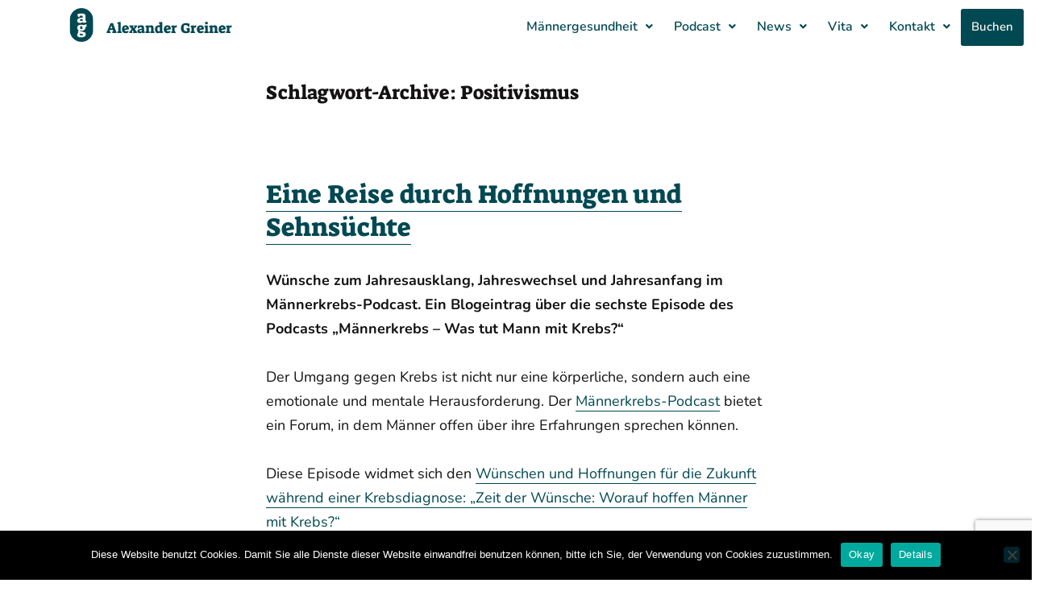

--- FILE ---
content_type: text/html; charset=UTF-8
request_url: https://www.alexandergreiner.com/tag/positivismus/
body_size: 98221
content:
<!DOCTYPE html>
<html lang="de">
<head>
	<meta charset="UTF-8" />
	<meta name="viewport" content="width=device-width, initial-scale=1" />
	<link rel="profile" href="http://gmpg.org/xfn/11" />
	<link rel="pingback" href="https://www.alexandergreiner.com/xmlrpc.php" />
	<meta name='robots' content='index, follow, max-image-preview:large, max-snippet:-1, max-video-preview:-1' />

	<!-- This site is optimized with the Yoast SEO plugin v26.7 - https://yoast.com/wordpress/plugins/seo/ -->
	<title>Positivismus Archives - Alexander Greiner</title>
	<link rel="canonical" href="https://www.alexandergreiner.com/tag/positivismus/" />
	<meta property="og:locale" content="de_DE" />
	<meta property="og:type" content="article" />
	<meta property="og:title" content="Positivismus Archives - Alexander Greiner" />
	<meta property="og:url" content="https://www.alexandergreiner.com/tag/positivismus/" />
	<meta property="og:site_name" content="Alexander Greiner" />
	<meta name="twitter:card" content="summary_large_image" />
	<script type="application/ld+json" class="yoast-schema-graph">{"@context":"https://schema.org","@graph":[{"@type":"CollectionPage","@id":"https://www.alexandergreiner.com/tag/positivismus/","url":"https://www.alexandergreiner.com/tag/positivismus/","name":"Positivismus Archives - Alexander Greiner","isPartOf":{"@id":"https://www.alexandergreiner.com/#website"},"breadcrumb":{"@id":"https://www.alexandergreiner.com/tag/positivismus/#breadcrumb"},"inLanguage":"de"},{"@type":"BreadcrumbList","@id":"https://www.alexandergreiner.com/tag/positivismus/#breadcrumb","itemListElement":[{"@type":"ListItem","position":1,"name":"Home","item":"https://www.alexandergreiner.com/"},{"@type":"ListItem","position":2,"name":"Positivismus"}]},{"@type":"WebSite","@id":"https://www.alexandergreiner.com/#website","url":"https://www.alexandergreiner.com/","name":"Alexander Greiner","description":"","publisher":{"@id":"https://www.alexandergreiner.com/#/schema/person/350d45fdabcb51a254fe118eaad1a6fe"},"potentialAction":[{"@type":"SearchAction","target":{"@type":"EntryPoint","urlTemplate":"https://www.alexandergreiner.com/?s={search_term_string}"},"query-input":{"@type":"PropertyValueSpecification","valueRequired":true,"valueName":"search_term_string"}}],"inLanguage":"de"},{"@type":["Person","Organization"],"@id":"https://www.alexandergreiner.com/#/schema/person/350d45fdabcb51a254fe118eaad1a6fe","name":"Alexander Greiner","image":{"@type":"ImageObject","inLanguage":"de","@id":"https://www.alexandergreiner.com/#/schema/person/image/","url":"https://www.alexandergreiner.com/wp-content/uploads/2024/01/AG-Logo-Website.png","contentUrl":"https://www.alexandergreiner.com/wp-content/uploads/2024/01/AG-Logo-Website.png","width":240,"height":240,"caption":"Alexander Greiner"},"logo":{"@id":"https://www.alexandergreiner.com/#/schema/person/image/"}}]}</script>
	<!-- / Yoast SEO plugin. -->


<link rel='dns-prefetch' href='//steadyhq.com' />
<link rel="alternate" type="application/rss+xml" title="Alexander Greiner &raquo; Feed" href="https://www.alexandergreiner.com/feed/" />
		<!-- This site uses the Google Analytics by MonsterInsights plugin v9.11.1 - Using Analytics tracking - https://www.monsterinsights.com/ -->
							<script src="//www.googletagmanager.com/gtag/js?id=G-4VDYS5597C"  data-cfasync="false" data-wpfc-render="false" async></script>
			<script data-cfasync="false" data-wpfc-render="false">
				var mi_version = '9.11.1';
				var mi_track_user = true;
				var mi_no_track_reason = '';
								var MonsterInsightsDefaultLocations = {"page_location":"https:\/\/www.alexandergreiner.com\/tag\/positivismus\/"};
								if ( typeof MonsterInsightsPrivacyGuardFilter === 'function' ) {
					var MonsterInsightsLocations = (typeof MonsterInsightsExcludeQuery === 'object') ? MonsterInsightsPrivacyGuardFilter( MonsterInsightsExcludeQuery ) : MonsterInsightsPrivacyGuardFilter( MonsterInsightsDefaultLocations );
				} else {
					var MonsterInsightsLocations = (typeof MonsterInsightsExcludeQuery === 'object') ? MonsterInsightsExcludeQuery : MonsterInsightsDefaultLocations;
				}

								var disableStrs = [
										'ga-disable-G-4VDYS5597C',
									];

				/* Function to detect opted out users */
				function __gtagTrackerIsOptedOut() {
					for (var index = 0; index < disableStrs.length; index++) {
						if (document.cookie.indexOf(disableStrs[index] + '=true') > -1) {
							return true;
						}
					}

					return false;
				}

				/* Disable tracking if the opt-out cookie exists. */
				if (__gtagTrackerIsOptedOut()) {
					for (var index = 0; index < disableStrs.length; index++) {
						window[disableStrs[index]] = true;
					}
				}

				/* Opt-out function */
				function __gtagTrackerOptout() {
					for (var index = 0; index < disableStrs.length; index++) {
						document.cookie = disableStrs[index] + '=true; expires=Thu, 31 Dec 2099 23:59:59 UTC; path=/';
						window[disableStrs[index]] = true;
					}
				}

				if ('undefined' === typeof gaOptout) {
					function gaOptout() {
						__gtagTrackerOptout();
					}
				}
								window.dataLayer = window.dataLayer || [];

				window.MonsterInsightsDualTracker = {
					helpers: {},
					trackers: {},
				};
				if (mi_track_user) {
					function __gtagDataLayer() {
						dataLayer.push(arguments);
					}

					function __gtagTracker(type, name, parameters) {
						if (!parameters) {
							parameters = {};
						}

						if (parameters.send_to) {
							__gtagDataLayer.apply(null, arguments);
							return;
						}

						if (type === 'event') {
														parameters.send_to = monsterinsights_frontend.v4_id;
							var hookName = name;
							if (typeof parameters['event_category'] !== 'undefined') {
								hookName = parameters['event_category'] + ':' + name;
							}

							if (typeof MonsterInsightsDualTracker.trackers[hookName] !== 'undefined') {
								MonsterInsightsDualTracker.trackers[hookName](parameters);
							} else {
								__gtagDataLayer('event', name, parameters);
							}
							
						} else {
							__gtagDataLayer.apply(null, arguments);
						}
					}

					__gtagTracker('js', new Date());
					__gtagTracker('set', {
						'developer_id.dZGIzZG': true,
											});
					if ( MonsterInsightsLocations.page_location ) {
						__gtagTracker('set', MonsterInsightsLocations);
					}
										__gtagTracker('config', 'G-4VDYS5597C', {"forceSSL":"true","anonymize_ip":"true"} );
										window.gtag = __gtagTracker;										(function () {
						/* https://developers.google.com/analytics/devguides/collection/analyticsjs/ */
						/* ga and __gaTracker compatibility shim. */
						var noopfn = function () {
							return null;
						};
						var newtracker = function () {
							return new Tracker();
						};
						var Tracker = function () {
							return null;
						};
						var p = Tracker.prototype;
						p.get = noopfn;
						p.set = noopfn;
						p.send = function () {
							var args = Array.prototype.slice.call(arguments);
							args.unshift('send');
							__gaTracker.apply(null, args);
						};
						var __gaTracker = function () {
							var len = arguments.length;
							if (len === 0) {
								return;
							}
							var f = arguments[len - 1];
							if (typeof f !== 'object' || f === null || typeof f.hitCallback !== 'function') {
								if ('send' === arguments[0]) {
									var hitConverted, hitObject = false, action;
									if ('event' === arguments[1]) {
										if ('undefined' !== typeof arguments[3]) {
											hitObject = {
												'eventAction': arguments[3],
												'eventCategory': arguments[2],
												'eventLabel': arguments[4],
												'value': arguments[5] ? arguments[5] : 1,
											}
										}
									}
									if ('pageview' === arguments[1]) {
										if ('undefined' !== typeof arguments[2]) {
											hitObject = {
												'eventAction': 'page_view',
												'page_path': arguments[2],
											}
										}
									}
									if (typeof arguments[2] === 'object') {
										hitObject = arguments[2];
									}
									if (typeof arguments[5] === 'object') {
										Object.assign(hitObject, arguments[5]);
									}
									if ('undefined' !== typeof arguments[1].hitType) {
										hitObject = arguments[1];
										if ('pageview' === hitObject.hitType) {
											hitObject.eventAction = 'page_view';
										}
									}
									if (hitObject) {
										action = 'timing' === arguments[1].hitType ? 'timing_complete' : hitObject.eventAction;
										hitConverted = mapArgs(hitObject);
										__gtagTracker('event', action, hitConverted);
									}
								}
								return;
							}

							function mapArgs(args) {
								var arg, hit = {};
								var gaMap = {
									'eventCategory': 'event_category',
									'eventAction': 'event_action',
									'eventLabel': 'event_label',
									'eventValue': 'event_value',
									'nonInteraction': 'non_interaction',
									'timingCategory': 'event_category',
									'timingVar': 'name',
									'timingValue': 'value',
									'timingLabel': 'event_label',
									'page': 'page_path',
									'location': 'page_location',
									'title': 'page_title',
									'referrer' : 'page_referrer',
								};
								for (arg in args) {
																		if (!(!args.hasOwnProperty(arg) || !gaMap.hasOwnProperty(arg))) {
										hit[gaMap[arg]] = args[arg];
									} else {
										hit[arg] = args[arg];
									}
								}
								return hit;
							}

							try {
								f.hitCallback();
							} catch (ex) {
							}
						};
						__gaTracker.create = newtracker;
						__gaTracker.getByName = newtracker;
						__gaTracker.getAll = function () {
							return [];
						};
						__gaTracker.remove = noopfn;
						__gaTracker.loaded = true;
						window['__gaTracker'] = __gaTracker;
					})();
									} else {
										console.log("");
					(function () {
						function __gtagTracker() {
							return null;
						}

						window['__gtagTracker'] = __gtagTracker;
						window['gtag'] = __gtagTracker;
					})();
									}
			</script>
							<!-- / Google Analytics by MonsterInsights -->
			<script type="text/javascript">
		/* Google Analytics Opt-Out by WP-Buddy | https://wp-buddy.com/products/plugins/google-analytics-opt-out */
						var gaoop_disable_strs = disableStrs;
				for (var index = 0; index < disableStrs.length; index++) {
			if (document.cookie.indexOf(disableStrs[index] + '=true') > -1) {
				window[disableStrs[index]] = true; // for Monster Insights
			}
		}

		function gaoop_analytics_optout() {
			for (var index = 0; index < disableStrs.length; index++) {
				document.cookie = disableStrs[index] + '=true; expires=Thu, 31 Dec 2099 23:59:59 UTC; SameSite=Strict; path=/';
				window[disableStrs[index]] = true; // for Monster Insights
			}
			alert('Vielen Dank. Wir haben ein Cookie gesetzt damit Google Analytics bei Deinem nächsten Besuch keine Daten mehr sammeln kann.');		}
			</script>
	<style id='wp-img-auto-sizes-contain-inline-css'>
img:is([sizes=auto i],[sizes^="auto," i]){contain-intrinsic-size:3000px 1500px}
/*# sourceURL=wp-img-auto-sizes-contain-inline-css */
</style>
<link rel='stylesheet' id='hfe-widgets-style-css' href='https://www.alexandergreiner.com/wp-content/plugins/header-footer-elementor/inc/widgets-css/frontend.css?ver=2.8.1' media='all' />
<link rel='stylesheet' id='wp-block-library-css' href='https://www.alexandergreiner.com/wp-includes/css/dist/block-library/style.min.css?ver=3542d580128c2043e0963a1d1a300d56' media='all' />
<style id='classic-theme-styles-inline-css'>
/*! This file is auto-generated */
.wp-block-button__link{color:#fff;background-color:#32373c;border-radius:9999px;box-shadow:none;text-decoration:none;padding:calc(.667em + 2px) calc(1.333em + 2px);font-size:1.125em}.wp-block-file__button{background:#32373c;color:#fff;text-decoration:none}
/*# sourceURL=/wp-includes/css/classic-themes.min.css */
</style>
<style id='global-styles-inline-css'>
:root{--wp--preset--aspect-ratio--square: 1;--wp--preset--aspect-ratio--4-3: 4/3;--wp--preset--aspect-ratio--3-4: 3/4;--wp--preset--aspect-ratio--3-2: 3/2;--wp--preset--aspect-ratio--2-3: 2/3;--wp--preset--aspect-ratio--16-9: 16/9;--wp--preset--aspect-ratio--9-16: 9/16;--wp--preset--color--black: #000000;--wp--preset--color--cyan-bluish-gray: #abb8c3;--wp--preset--color--white: #ffffff;--wp--preset--color--pale-pink: #f78da7;--wp--preset--color--vivid-red: #cf2e2e;--wp--preset--color--luminous-vivid-orange: #ff6900;--wp--preset--color--luminous-vivid-amber: #fcb900;--wp--preset--color--light-green-cyan: #7bdcb5;--wp--preset--color--vivid-green-cyan: #00d084;--wp--preset--color--pale-cyan-blue: #8ed1fc;--wp--preset--color--vivid-cyan-blue: #0693e3;--wp--preset--color--vivid-purple: #9b51e0;--wp--preset--color--primary: #004852;--wp--preset--color--secondary: #004852;--wp--preset--color--foreground: #141213;--wp--preset--color--tertiary: #00d776;--wp--preset--color--background: #ffffff;--wp--preset--gradient--vivid-cyan-blue-to-vivid-purple: linear-gradient(135deg,rgb(6,147,227) 0%,rgb(155,81,224) 100%);--wp--preset--gradient--light-green-cyan-to-vivid-green-cyan: linear-gradient(135deg,rgb(122,220,180) 0%,rgb(0,208,130) 100%);--wp--preset--gradient--luminous-vivid-amber-to-luminous-vivid-orange: linear-gradient(135deg,rgb(252,185,0) 0%,rgb(255,105,0) 100%);--wp--preset--gradient--luminous-vivid-orange-to-vivid-red: linear-gradient(135deg,rgb(255,105,0) 0%,rgb(207,46,46) 100%);--wp--preset--gradient--very-light-gray-to-cyan-bluish-gray: linear-gradient(135deg,rgb(238,238,238) 0%,rgb(169,184,195) 100%);--wp--preset--gradient--cool-to-warm-spectrum: linear-gradient(135deg,rgb(74,234,220) 0%,rgb(151,120,209) 20%,rgb(207,42,186) 40%,rgb(238,44,130) 60%,rgb(251,105,98) 80%,rgb(254,248,76) 100%);--wp--preset--gradient--blush-light-purple: linear-gradient(135deg,rgb(255,206,236) 0%,rgb(152,150,240) 100%);--wp--preset--gradient--blush-bordeaux: linear-gradient(135deg,rgb(254,205,165) 0%,rgb(254,45,45) 50%,rgb(107,0,62) 100%);--wp--preset--gradient--luminous-dusk: linear-gradient(135deg,rgb(255,203,112) 0%,rgb(199,81,192) 50%,rgb(65,88,208) 100%);--wp--preset--gradient--pale-ocean: linear-gradient(135deg,rgb(255,245,203) 0%,rgb(182,227,212) 50%,rgb(51,167,181) 100%);--wp--preset--gradient--electric-grass: linear-gradient(135deg,rgb(202,248,128) 0%,rgb(113,206,126) 100%);--wp--preset--gradient--midnight: linear-gradient(135deg,rgb(2,3,129) 0%,rgb(40,116,252) 100%);--wp--preset--gradient--hard-diagonal: linear-gradient(to bottom right, #004852 49.9%, #00d776 50%);--wp--preset--gradient--hard-diagonal-inverted: linear-gradient(to top left, #004852 49.9%, #00d776 50%);--wp--preset--gradient--hard-horizontal: linear-gradient(to bottom, #004852 50%, #00d776 50%);--wp--preset--gradient--hard-horizontal-inverted: linear-gradient(to top, #004852 50%, #00d776 50%);--wp--preset--gradient--diagonal: linear-gradient(to bottom right, #004852, #00d776);--wp--preset--gradient--diagonal-inverted: linear-gradient(to top left, #004852, #00d776);--wp--preset--gradient--horizontal: linear-gradient(to bottom, #004852, #00d776);--wp--preset--gradient--horizontal-inverted: linear-gradient(to top, #004852, #00d776);--wp--preset--gradient--stripe: linear-gradient(to bottom, transparent 20%, #004852 20%, #004852 80%, transparent 80%);--wp--preset--font-size--small: 16px;--wp--preset--font-size--medium: 20px;--wp--preset--font-size--large: 24px;--wp--preset--font-size--x-large: 42px;--wp--preset--font-size--tiny: 14px;--wp--preset--font-size--normal: 18px;--wp--preset--font-size--huge: 28px;--wp--preset--spacing--20: 0.44rem;--wp--preset--spacing--30: 0.67rem;--wp--preset--spacing--40: 1rem;--wp--preset--spacing--50: 1.5rem;--wp--preset--spacing--60: 2.25rem;--wp--preset--spacing--70: 3.38rem;--wp--preset--spacing--80: 5.06rem;--wp--preset--shadow--natural: 6px 6px 9px rgba(0, 0, 0, 0.2);--wp--preset--shadow--deep: 12px 12px 50px rgba(0, 0, 0, 0.4);--wp--preset--shadow--sharp: 6px 6px 0px rgba(0, 0, 0, 0.2);--wp--preset--shadow--outlined: 6px 6px 0px -3px rgb(255, 255, 255), 6px 6px rgb(0, 0, 0);--wp--preset--shadow--crisp: 6px 6px 0px rgb(0, 0, 0);}:where(.is-layout-flex){gap: 0.5em;}:where(.is-layout-grid){gap: 0.5em;}body .is-layout-flex{display: flex;}.is-layout-flex{flex-wrap: wrap;align-items: center;}.is-layout-flex > :is(*, div){margin: 0;}body .is-layout-grid{display: grid;}.is-layout-grid > :is(*, div){margin: 0;}:where(.wp-block-columns.is-layout-flex){gap: 2em;}:where(.wp-block-columns.is-layout-grid){gap: 2em;}:where(.wp-block-post-template.is-layout-flex){gap: 1.25em;}:where(.wp-block-post-template.is-layout-grid){gap: 1.25em;}.has-black-color{color: var(--wp--preset--color--black) !important;}.has-cyan-bluish-gray-color{color: var(--wp--preset--color--cyan-bluish-gray) !important;}.has-white-color{color: var(--wp--preset--color--white) !important;}.has-pale-pink-color{color: var(--wp--preset--color--pale-pink) !important;}.has-vivid-red-color{color: var(--wp--preset--color--vivid-red) !important;}.has-luminous-vivid-orange-color{color: var(--wp--preset--color--luminous-vivid-orange) !important;}.has-luminous-vivid-amber-color{color: var(--wp--preset--color--luminous-vivid-amber) !important;}.has-light-green-cyan-color{color: var(--wp--preset--color--light-green-cyan) !important;}.has-vivid-green-cyan-color{color: var(--wp--preset--color--vivid-green-cyan) !important;}.has-pale-cyan-blue-color{color: var(--wp--preset--color--pale-cyan-blue) !important;}.has-vivid-cyan-blue-color{color: var(--wp--preset--color--vivid-cyan-blue) !important;}.has-vivid-purple-color{color: var(--wp--preset--color--vivid-purple) !important;}.has-black-background-color{background-color: var(--wp--preset--color--black) !important;}.has-cyan-bluish-gray-background-color{background-color: var(--wp--preset--color--cyan-bluish-gray) !important;}.has-white-background-color{background-color: var(--wp--preset--color--white) !important;}.has-pale-pink-background-color{background-color: var(--wp--preset--color--pale-pink) !important;}.has-vivid-red-background-color{background-color: var(--wp--preset--color--vivid-red) !important;}.has-luminous-vivid-orange-background-color{background-color: var(--wp--preset--color--luminous-vivid-orange) !important;}.has-luminous-vivid-amber-background-color{background-color: var(--wp--preset--color--luminous-vivid-amber) !important;}.has-light-green-cyan-background-color{background-color: var(--wp--preset--color--light-green-cyan) !important;}.has-vivid-green-cyan-background-color{background-color: var(--wp--preset--color--vivid-green-cyan) !important;}.has-pale-cyan-blue-background-color{background-color: var(--wp--preset--color--pale-cyan-blue) !important;}.has-vivid-cyan-blue-background-color{background-color: var(--wp--preset--color--vivid-cyan-blue) !important;}.has-vivid-purple-background-color{background-color: var(--wp--preset--color--vivid-purple) !important;}.has-black-border-color{border-color: var(--wp--preset--color--black) !important;}.has-cyan-bluish-gray-border-color{border-color: var(--wp--preset--color--cyan-bluish-gray) !important;}.has-white-border-color{border-color: var(--wp--preset--color--white) !important;}.has-pale-pink-border-color{border-color: var(--wp--preset--color--pale-pink) !important;}.has-vivid-red-border-color{border-color: var(--wp--preset--color--vivid-red) !important;}.has-luminous-vivid-orange-border-color{border-color: var(--wp--preset--color--luminous-vivid-orange) !important;}.has-luminous-vivid-amber-border-color{border-color: var(--wp--preset--color--luminous-vivid-amber) !important;}.has-light-green-cyan-border-color{border-color: var(--wp--preset--color--light-green-cyan) !important;}.has-vivid-green-cyan-border-color{border-color: var(--wp--preset--color--vivid-green-cyan) !important;}.has-pale-cyan-blue-border-color{border-color: var(--wp--preset--color--pale-cyan-blue) !important;}.has-vivid-cyan-blue-border-color{border-color: var(--wp--preset--color--vivid-cyan-blue) !important;}.has-vivid-purple-border-color{border-color: var(--wp--preset--color--vivid-purple) !important;}.has-vivid-cyan-blue-to-vivid-purple-gradient-background{background: var(--wp--preset--gradient--vivid-cyan-blue-to-vivid-purple) !important;}.has-light-green-cyan-to-vivid-green-cyan-gradient-background{background: var(--wp--preset--gradient--light-green-cyan-to-vivid-green-cyan) !important;}.has-luminous-vivid-amber-to-luminous-vivid-orange-gradient-background{background: var(--wp--preset--gradient--luminous-vivid-amber-to-luminous-vivid-orange) !important;}.has-luminous-vivid-orange-to-vivid-red-gradient-background{background: var(--wp--preset--gradient--luminous-vivid-orange-to-vivid-red) !important;}.has-very-light-gray-to-cyan-bluish-gray-gradient-background{background: var(--wp--preset--gradient--very-light-gray-to-cyan-bluish-gray) !important;}.has-cool-to-warm-spectrum-gradient-background{background: var(--wp--preset--gradient--cool-to-warm-spectrum) !important;}.has-blush-light-purple-gradient-background{background: var(--wp--preset--gradient--blush-light-purple) !important;}.has-blush-bordeaux-gradient-background{background: var(--wp--preset--gradient--blush-bordeaux) !important;}.has-luminous-dusk-gradient-background{background: var(--wp--preset--gradient--luminous-dusk) !important;}.has-pale-ocean-gradient-background{background: var(--wp--preset--gradient--pale-ocean) !important;}.has-electric-grass-gradient-background{background: var(--wp--preset--gradient--electric-grass) !important;}.has-midnight-gradient-background{background: var(--wp--preset--gradient--midnight) !important;}.has-small-font-size{font-size: var(--wp--preset--font-size--small) !important;}.has-medium-font-size{font-size: var(--wp--preset--font-size--medium) !important;}.has-large-font-size{font-size: var(--wp--preset--font-size--large) !important;}.has-x-large-font-size{font-size: var(--wp--preset--font-size--x-large) !important;}
:where(.wp-block-post-template.is-layout-flex){gap: 1.25em;}:where(.wp-block-post-template.is-layout-grid){gap: 1.25em;}
:where(.wp-block-term-template.is-layout-flex){gap: 1.25em;}:where(.wp-block-term-template.is-layout-grid){gap: 1.25em;}
:where(.wp-block-columns.is-layout-flex){gap: 2em;}:where(.wp-block-columns.is-layout-grid){gap: 2em;}
:root :where(.wp-block-pullquote){font-size: 1.5em;line-height: 1.6;}
/*# sourceURL=global-styles-inline-css */
</style>
<link rel='stylesheet' id='contact-form-7-css' href='https://www.alexandergreiner.com/wp-content/plugins/contact-form-7/includes/css/styles.css?ver=6.1.4' media='all' />
<link rel='stylesheet' id='cookie-notice-front-css' href='https://www.alexandergreiner.com/wp-content/plugins/cookie-notice/css/front.min.css?ver=2.5.11' media='all' />
<link rel='stylesheet' id='mc4wp-form-basic-css' href='https://www.alexandergreiner.com/wp-content/plugins/mailchimp-for-wp/assets/css/form-basic.css?ver=4.11.1' media='all' />
<link rel='stylesheet' id='hfe-style-css' href='https://www.alexandergreiner.com/wp-content/plugins/header-footer-elementor/assets/css/header-footer-elementor.css?ver=2.8.1' media='all' />
<link rel='stylesheet' id='elementor-frontend-css' href='https://www.alexandergreiner.com/wp-content/plugins/elementor/assets/css/frontend.min.css?ver=3.34.1' media='all' />
<link rel='stylesheet' id='elementor-post-2384-css' href='https://www.alexandergreiner.com/wp-content/uploads/elementor/css/post-2384.css?ver=1769370328' media='all' />
<link rel='stylesheet' id='font-awesome-5-all-css' href='https://www.alexandergreiner.com/wp-content/plugins/elementor/assets/lib/font-awesome/css/all.min.css?ver=3.34.1' media='all' />
<link rel='stylesheet' id='font-awesome-4-shim-css' href='https://www.alexandergreiner.com/wp-content/plugins/elementor/assets/lib/font-awesome/css/v4-shims.min.css?ver=3.34.1' media='all' />
<link rel='stylesheet' id='elementor-post-2624-css' href='https://www.alexandergreiner.com/wp-content/uploads/elementor/css/post-2624.css?ver=1769370328' media='all' />
<link rel='stylesheet' id='seedlet-style-css' href='https://www.alexandergreiner.com/wp-content/themes/seedlet/style.css?ver=1.1.13' media='all' />
<link rel='stylesheet' id='seedlet-style-navigation-css' href='https://www.alexandergreiner.com/wp-content/themes/seedlet/assets/css/style-navigation.css?ver=1.1.13' media='all' />
<link rel='stylesheet' id='seedlet-print-style-css' href='https://www.alexandergreiner.com/wp-content/themes/seedlet/assets/css/print.css?ver=1.1.13' media='print' />
<link rel='stylesheet' id='seedlet-custom-color-overrides-css' href='https://www.alexandergreiner.com/wp-content/themes/seedlet/assets/css/custom-color-overrides.css?ver=1.1.13' media='all' />
<style id='seedlet-custom-color-overrides-inline-css'>
:root {--global--color-background:#ffffff;--global--color-background-high-contrast:#ffffff;--global--color-foreground:#141213;--global--color-foreground-low-contrast: #4C4C4C;--global--color-primary:#004852;--global--color-primary-hover: #4C4C4C;--global--color-secondary:#004852;--global--color-secondary-hover: #4C4C4C;--global--color-tertiary:#00d776;}::selection { background-color: #F2F2F2;}::-moz-selection { background-color: #F2F2F2;}
/*# sourceURL=seedlet-custom-color-overrides-inline-css */
</style>
<link rel='stylesheet' id='hfe-elementor-icons-css' href='https://www.alexandergreiner.com/wp-content/plugins/elementor/assets/lib/eicons/css/elementor-icons.min.css?ver=5.34.0' media='all' />
<link rel='stylesheet' id='hfe-icons-list-css' href='https://www.alexandergreiner.com/wp-content/plugins/elementor/assets/css/widget-icon-list.min.css?ver=3.24.3' media='all' />
<link rel='stylesheet' id='hfe-social-icons-css' href='https://www.alexandergreiner.com/wp-content/plugins/elementor/assets/css/widget-social-icons.min.css?ver=3.24.0' media='all' />
<link rel='stylesheet' id='hfe-social-share-icons-brands-css' href='https://www.alexandergreiner.com/wp-content/plugins/elementor/assets/lib/font-awesome/css/brands.css?ver=5.15.3' media='all' />
<link rel='stylesheet' id='hfe-social-share-icons-fontawesome-css' href='https://www.alexandergreiner.com/wp-content/plugins/elementor/assets/lib/font-awesome/css/fontawesome.css?ver=5.15.3' media='all' />
<link rel='stylesheet' id='hfe-nav-menu-icons-css' href='https://www.alexandergreiner.com/wp-content/plugins/elementor/assets/lib/font-awesome/css/solid.css?ver=5.15.3' media='all' />
<link rel='stylesheet' id='eael-general-css' href='https://www.alexandergreiner.com/wp-content/plugins/essential-addons-for-elementor-lite/assets/front-end/css/view/general.min.css?ver=6.5.7' media='all' />
<script src="https://www.alexandergreiner.com/wp-content/plugins/google-analytics-for-wordpress/assets/js/frontend-gtag.min.js?ver=9.11.1" id="monsterinsights-frontend-script-js" async data-wp-strategy="async"></script>
<script data-cfasync="false" data-wpfc-render="false" id='monsterinsights-frontend-script-js-extra'>var monsterinsights_frontend = {"js_events_tracking":"true","download_extensions":"doc,pdf,ppt,zip,xls,docx,pptx,xlsx","inbound_paths":"[]","home_url":"https:\/\/www.alexandergreiner.com","hash_tracking":"false","v4_id":"G-4VDYS5597C"};</script>
<script id="cookie-notice-front-js-before">
var cnArgs = {"ajaxUrl":"https:\/\/www.alexandergreiner.com\/wp-admin\/admin-ajax.php","nonce":"9bbb176d2d","hideEffect":"fade","position":"bottom","onScroll":false,"onScrollOffset":100,"onClick":false,"cookieName":"cookie_notice_accepted","cookieTime":2592000,"cookieTimeRejected":2592000,"globalCookie":false,"redirection":false,"cache":false,"revokeCookies":false,"revokeCookiesOpt":"automatic"};

//# sourceURL=cookie-notice-front-js-before
</script>
<script src="https://www.alexandergreiner.com/wp-content/plugins/cookie-notice/js/front.min.js?ver=2.5.11" id="cookie-notice-front-js"></script>
<script src="https://steadyhq.com/widget_loader/189e1204-aaab-4e3d-8b3d-121fee00db17?ver=1.3.3" id="steady-wp-js"></script>
<script src="https://www.alexandergreiner.com/wp-content/plugins/elementor/assets/lib/font-awesome/js/v4-shims.min.js?ver=3.34.1" id="font-awesome-4-shim-js"></script>
<script src="https://www.alexandergreiner.com/wp-includes/js/jquery/jquery.min.js?ver=3.7.1" id="jquery-core-js"></script>
<script src="https://www.alexandergreiner.com/wp-includes/js/jquery/jquery-migrate.min.js?ver=3.4.1" id="jquery-migrate-js"></script>
<script id="jquery-js-after">
!function($){"use strict";$(document).ready(function(){$(this).scrollTop()>100&&$(".hfe-scroll-to-top-wrap").removeClass("hfe-scroll-to-top-hide"),$(window).scroll(function(){$(this).scrollTop()<100?$(".hfe-scroll-to-top-wrap").fadeOut(300):$(".hfe-scroll-to-top-wrap").fadeIn(300)}),$(".hfe-scroll-to-top-wrap").on("click",function(){$("html, body").animate({scrollTop:0},300);return!1})})}(jQuery);
!function($){'use strict';$(document).ready(function(){var bar=$('.hfe-reading-progress-bar');if(!bar.length)return;$(window).on('scroll',function(){var s=$(window).scrollTop(),d=$(document).height()-$(window).height(),p=d? s/d*100:0;bar.css('width',p+'%')});});}(jQuery);
//# sourceURL=jquery-js-after
</script>
<style type="text/css">/** Google Analytics Opt Out Custom CSS **/.gaoop {color: #ffffff; line-height: 2; position: fixed; bottom: 0; left: 0; width: 100%; -webkit-box-shadow: 0 4px 15px rgba(0, 0, 0, 0.4); -moz-box-shadow: 0 4px 15px rgba(0, 0, 0, 0.4); box-shadow: 0 4px 15px rgba(0, 0, 0, 0.4); background-color: #0E90D2; padding: 1rem; margin: 0; display: flex; align-items: center; justify-content: space-between; } .gaoop-hidden {display: none; } .gaoop-checkbox:checked + .gaoop {width: auto; right: 0; left: auto; opacity: 0.5; ms-filter: "progid:DXImageTransform.Microsoft.Alpha(Opacity=50)"; filter: alpha(opacity=50); -moz-opacity: 0.5; -khtml-opacity: 0.5; } .gaoop-checkbox:checked + .gaoop .gaoop-close-icon {display: none; } .gaoop-checkbox:checked + .gaoop .gaoop-opt-out-content {display: none; } input.gaoop-checkbox {display: none; } .gaoop a {color: #67C2F0; text-decoration: none; } .gaoop a:hover {color: #ffffff; text-decoration: underline; } .gaoop-info-icon {margin: 0; padding: 0; cursor: pointer; } .gaoop svg {position: relative; margin: 0; padding: 0; width: auto; height: 25px; } .gaoop-close-icon {cursor: pointer; position: relative; opacity: 0.5; ms-filter: "progid:DXImageTransform.Microsoft.Alpha(Opacity=50)"; filter: alpha(opacity=50); -moz-opacity: 0.5; -khtml-opacity: 0.5; margin: 0; padding: 0; text-align: center; vertical-align: top; display: inline-block; } .gaoop-close-icon:hover {z-index: 1; opacity: 1; ms-filter: "progid:DXImageTransform.Microsoft.Alpha(Opacity=100)"; filter: alpha(opacity=100); -moz-opacity: 1; -khtml-opacity: 1; } .gaoop_closed .gaoop-opt-out-link, .gaoop_closed .gaoop-close-icon {display: none; } .gaoop_closed:hover {opacity: 1; ms-filter: "progid:DXImageTransform.Microsoft.Alpha(Opacity=100)"; filter: alpha(opacity=100); -moz-opacity: 1; -khtml-opacity: 1; } .gaoop_closed .gaoop-opt-out-content {display: none; } .gaoop_closed .gaoop-info-icon {width: 100%; } .gaoop-opt-out-content {display: inline-block; vertical-align: top; } </style><meta name="generator" content="Elementor 3.34.1; features: e_font_icon_svg, additional_custom_breakpoints; settings: css_print_method-external, google_font-enabled, font_display-swap">
			<style>
				.e-con.e-parent:nth-of-type(n+4):not(.e-lazyloaded):not(.e-no-lazyload),
				.e-con.e-parent:nth-of-type(n+4):not(.e-lazyloaded):not(.e-no-lazyload) * {
					background-image: none !important;
				}
				@media screen and (max-height: 1024px) {
					.e-con.e-parent:nth-of-type(n+3):not(.e-lazyloaded):not(.e-no-lazyload),
					.e-con.e-parent:nth-of-type(n+3):not(.e-lazyloaded):not(.e-no-lazyload) * {
						background-image: none !important;
					}
				}
				@media screen and (max-height: 640px) {
					.e-con.e-parent:nth-of-type(n+2):not(.e-lazyloaded):not(.e-no-lazyload),
					.e-con.e-parent:nth-of-type(n+2):not(.e-lazyloaded):not(.e-no-lazyload) * {
						background-image: none !important;
					}
				}
			</style>
			<style>.removed_link, a.removed_link {
	text-decoration: line-through;
}</style><meta name="p:domain_verify" content="6ab29b17f1101a77e0dffe2e2e881780"/>

<script>
document.addEventListener( 'wpcf7mailsent', function( event ) {
	_paq.push(['trackEvent', 'Form', 'Sent', event.detail.contactFormId]);
}, false );
</script>

<!-- Google Tag Manager -->
<script>(function(w,d,s,l,i){w[l]=w[l]||[];w[l].push({'gtm.start':
new Date().getTime(),event:'gtm.js'});var f=d.getElementsByTagName(s)[0],
j=d.createElement(s),dl=l!='dataLayer'?'&l='+l:'';j.async=true;j.src=
'https://www.googletagmanager.com/gtm.js?id='+i+dl;f.parentNode.insertBefore(j,f);
})(window,document,'script','dataLayer','GTM-NDFGK88D');</script>
<!-- End Google Tag Manager -->		<style id="wp-custom-css">
			.has-large-font-size {
	font-family: Georgia;
}
.site-name, .imprint, .privacy-policy-link {
	font-family: Helvetica; 
}
a.imprint {
	display: none;
}
.site-header {
	padding-bottom: 30px !important;
}


@font-face {
    font-family: 'Suez One';
    src: url(https://www.alexandergreiner.com/wp-content/branding/SuezOne-Regular.ttf);
    font-weight: normal;
}
@font-face {
    font-family: 'Nunito';
    src: url(https://www.alexandergreiner.com/wp-content/branding/Nunito-VariableFont_wght.ttf);
    font-weight: 200 1000;
	  font-style: normal;
}
:root {
	--heading--font-family: 'Suez One', Georgia, Times, serif);
	--global--font-primary: 'Suez One', var(--font-headings, 'Playfair Display', Georgia, Times, serif);
  --global--font-secondary: 'Nunito', var(--font-base, 'Fira Sans', Helvetica, Arial, sans-serif);
	--pullquote--color-foreground: #004852;
}

div.site-info a, .has-large-font-size, .footer-menu .menu-item a {
	font-family: 'Suez One';
}

.site-title a {
  text-decoration: none;
	background-image: none;
	--global--color-secondary: none;
}

/*
.gutentor-single-item-title, .gutentor-title {
	font-family: var(--heading--font-family);	
}
*/

/*
@media only screen and (min-width: 652px) {
  .page-template-template-gutentor-canvas {

      --responsive--alignwide-width: 1100px;
  }
}
*/

      /* --responsive--aligndefault-width: min(calc(100vw - 2* var(--global--spacing-horizontal)), 620px); */
      /* --responsive--alignwide-width: min(calc(100vw - 1.5 * var(--global--spacing-horizontal)), 990px); */


.relative {
	position: relative;
}

:is(.elementor-section-wrap,[data-elementor-id])>.elementor-element-3136d634 {
	max-width: min(100%,var(--content-width));
	margin: 0 auto;
}

.elementor-2624 .elementor-element.elementor-element-134b3c57 nav.hfe-dropdown {
	width: 100%;
}

/* Anführungszeichen rausrücken */
.elementor-element-51d56ff1 .e-child .elementor-element:first-child p {
	text-indent: -7.5px;
	padding-left: 10px;
}		</style>
		</head>

<body class="archive tag tag-positivismus tag-373 wp-custom-logo wp-embed-responsive wp-theme-seedlet cookies-not-set ehf-header ehf-template-seedlet ehf-stylesheet-seedlet hfeed has-main-navigation elementor-default elementor-kit-2384">
<!-- Google Tag Manager (noscript) -->
<noscript><iframe src="https://www.googletagmanager.com/ns.html?id=GTM-NDFGK88D"
height="0" width="0" style="display:none;visibility:hidden"></iframe></noscript>
<!-- End Google Tag Manager (noscript) -->
<div id="page" class="hfeed site">

		<header id="masthead" itemscope="itemscope" itemtype="https://schema.org/WPHeader">
			<p class="main-title bhf-hidden" itemprop="headline"><a href="https://www.alexandergreiner.com" title="Alexander Greiner" rel="home">Alexander Greiner</a></p>
					<div data-elementor-type="wp-post" data-elementor-id="2624" class="elementor elementor-2624">
				<div class="elementor-element elementor-element-3136d634 relative e-flex e-con-boxed e-con e-parent" data-id="3136d634" data-element_type="container">
					<div class="e-con-inner">
		<div class="elementor-element elementor-element-3fb584fe e-con-full relative e-flex e-con e-child" data-id="3fb584fe" data-element_type="container">
				<div class="elementor-element elementor-element-59421e73 elementor-widget elementor-widget-site-logo" data-id="59421e73" data-element_type="widget" data-settings="{&quot;width&quot;:{&quot;unit&quot;:&quot;px&quot;,&quot;size&quot;:53,&quot;sizes&quot;:[]},&quot;width_tablet&quot;:{&quot;unit&quot;:&quot;px&quot;,&quot;size&quot;:&quot;&quot;,&quot;sizes&quot;:[]},&quot;width_mobile&quot;:{&quot;unit&quot;:&quot;px&quot;,&quot;size&quot;:40,&quot;sizes&quot;:[]},&quot;align&quot;:&quot;center&quot;,&quot;space&quot;:{&quot;unit&quot;:&quot;%&quot;,&quot;size&quot;:&quot;&quot;,&quot;sizes&quot;:[]},&quot;space_tablet&quot;:{&quot;unit&quot;:&quot;%&quot;,&quot;size&quot;:&quot;&quot;,&quot;sizes&quot;:[]},&quot;space_mobile&quot;:{&quot;unit&quot;:&quot;%&quot;,&quot;size&quot;:&quot;&quot;,&quot;sizes&quot;:[]},&quot;image_border_radius&quot;:{&quot;unit&quot;:&quot;px&quot;,&quot;top&quot;:&quot;&quot;,&quot;right&quot;:&quot;&quot;,&quot;bottom&quot;:&quot;&quot;,&quot;left&quot;:&quot;&quot;,&quot;isLinked&quot;:true},&quot;image_border_radius_tablet&quot;:{&quot;unit&quot;:&quot;px&quot;,&quot;top&quot;:&quot;&quot;,&quot;right&quot;:&quot;&quot;,&quot;bottom&quot;:&quot;&quot;,&quot;left&quot;:&quot;&quot;,&quot;isLinked&quot;:true},&quot;image_border_radius_mobile&quot;:{&quot;unit&quot;:&quot;px&quot;,&quot;top&quot;:&quot;&quot;,&quot;right&quot;:&quot;&quot;,&quot;bottom&quot;:&quot;&quot;,&quot;left&quot;:&quot;&quot;,&quot;isLinked&quot;:true},&quot;caption_padding&quot;:{&quot;unit&quot;:&quot;px&quot;,&quot;top&quot;:&quot;&quot;,&quot;right&quot;:&quot;&quot;,&quot;bottom&quot;:&quot;&quot;,&quot;left&quot;:&quot;&quot;,&quot;isLinked&quot;:true},&quot;caption_padding_tablet&quot;:{&quot;unit&quot;:&quot;px&quot;,&quot;top&quot;:&quot;&quot;,&quot;right&quot;:&quot;&quot;,&quot;bottom&quot;:&quot;&quot;,&quot;left&quot;:&quot;&quot;,&quot;isLinked&quot;:true},&quot;caption_padding_mobile&quot;:{&quot;unit&quot;:&quot;px&quot;,&quot;top&quot;:&quot;&quot;,&quot;right&quot;:&quot;&quot;,&quot;bottom&quot;:&quot;&quot;,&quot;left&quot;:&quot;&quot;,&quot;isLinked&quot;:true},&quot;caption_space&quot;:{&quot;unit&quot;:&quot;px&quot;,&quot;size&quot;:0,&quot;sizes&quot;:[]},&quot;caption_space_tablet&quot;:{&quot;unit&quot;:&quot;px&quot;,&quot;size&quot;:&quot;&quot;,&quot;sizes&quot;:[]},&quot;caption_space_mobile&quot;:{&quot;unit&quot;:&quot;px&quot;,&quot;size&quot;:&quot;&quot;,&quot;sizes&quot;:[]}}" data-widget_type="site-logo.default">
				<div class="elementor-widget-container">
							<div class="hfe-site-logo">
													<a data-elementor-open-lightbox=""  class='elementor-clickable' href="https://www.alexandergreiner.com">
							<div class="hfe-site-logo-set">           
				<div class="hfe-site-logo-container">
									<img class="hfe-site-logo-img elementor-animation-"  src="https://www.alexandergreiner.com/wp-content/uploads/2024/01/AG-Logo-Website-150x150.png" alt="default-logo"/>
				</div>
			</div>
							</a>
						</div>  
							</div>
				</div>
		<a class="elementor-element elementor-element-75f8407b e-con-full e-flex e-con e-child" data-id="75f8407b" data-element_type="container" href="https://alexandergreiner.com/">
				<div class="elementor-element elementor-element-7f5d0107 elementor-widget elementor-widget-text-editor" data-id="7f5d0107" data-element_type="widget" data-widget_type="text-editor.default">
				<div class="elementor-widget-container">
									<p>Alexander Greiner</p>								</div>
				</div>
				</a>
				</div>
		<div class="elementor-element elementor-element-525677ec e-con-full e-flex e-con e-child" data-id="525677ec" data-element_type="container" data-settings="{&quot;position&quot;:&quot;absolute&quot;}">
				<div class="elementor-element elementor-element-134b3c57 hfe-nav-menu__align-right hfe-submenu-icon-arrow hfe-submenu-animation-none hfe-link-redirect-child hfe-nav-menu__breakpoint-tablet elementor-widget elementor-widget-navigation-menu" data-id="134b3c57" data-element_type="widget" data-settings="{&quot;padding_horizontal_menu_item&quot;:{&quot;unit&quot;:&quot;px&quot;,&quot;size&quot;:13,&quot;sizes&quot;:[]},&quot;width_dropdown_item&quot;:{&quot;unit&quot;:&quot;px&quot;,&quot;size&quot;:230,&quot;sizes&quot;:[]},&quot;padding_horizontal_dropdown_item&quot;:{&quot;unit&quot;:&quot;px&quot;,&quot;size&quot;:15,&quot;sizes&quot;:[]},&quot;padding_vertical_dropdown_item&quot;:{&quot;unit&quot;:&quot;px&quot;,&quot;size&quot;:12,&quot;sizes&quot;:[]},&quot;padding_horizontal_dropdown_item_mobile&quot;:{&quot;unit&quot;:&quot;px&quot;,&quot;size&quot;:10,&quot;sizes&quot;:[]},&quot;padding_horizontal_menu_item_tablet&quot;:{&quot;unit&quot;:&quot;px&quot;,&quot;size&quot;:&quot;&quot;,&quot;sizes&quot;:[]},&quot;padding_horizontal_menu_item_mobile&quot;:{&quot;unit&quot;:&quot;px&quot;,&quot;size&quot;:&quot;&quot;,&quot;sizes&quot;:[]},&quot;padding_vertical_menu_item&quot;:{&quot;unit&quot;:&quot;px&quot;,&quot;size&quot;:15,&quot;sizes&quot;:[]},&quot;padding_vertical_menu_item_tablet&quot;:{&quot;unit&quot;:&quot;px&quot;,&quot;size&quot;:&quot;&quot;,&quot;sizes&quot;:[]},&quot;padding_vertical_menu_item_mobile&quot;:{&quot;unit&quot;:&quot;px&quot;,&quot;size&quot;:&quot;&quot;,&quot;sizes&quot;:[]},&quot;menu_space_between&quot;:{&quot;unit&quot;:&quot;px&quot;,&quot;size&quot;:&quot;&quot;,&quot;sizes&quot;:[]},&quot;menu_space_between_tablet&quot;:{&quot;unit&quot;:&quot;px&quot;,&quot;size&quot;:&quot;&quot;,&quot;sizes&quot;:[]},&quot;menu_space_between_mobile&quot;:{&quot;unit&quot;:&quot;px&quot;,&quot;size&quot;:&quot;&quot;,&quot;sizes&quot;:[]},&quot;menu_row_space&quot;:{&quot;unit&quot;:&quot;px&quot;,&quot;size&quot;:&quot;&quot;,&quot;sizes&quot;:[]},&quot;menu_row_space_tablet&quot;:{&quot;unit&quot;:&quot;px&quot;,&quot;size&quot;:&quot;&quot;,&quot;sizes&quot;:[]},&quot;menu_row_space_mobile&quot;:{&quot;unit&quot;:&quot;px&quot;,&quot;size&quot;:&quot;&quot;,&quot;sizes&quot;:[]},&quot;dropdown_border_radius&quot;:{&quot;unit&quot;:&quot;px&quot;,&quot;top&quot;:&quot;&quot;,&quot;right&quot;:&quot;&quot;,&quot;bottom&quot;:&quot;&quot;,&quot;left&quot;:&quot;&quot;,&quot;isLinked&quot;:true},&quot;dropdown_border_radius_tablet&quot;:{&quot;unit&quot;:&quot;px&quot;,&quot;top&quot;:&quot;&quot;,&quot;right&quot;:&quot;&quot;,&quot;bottom&quot;:&quot;&quot;,&quot;left&quot;:&quot;&quot;,&quot;isLinked&quot;:true},&quot;dropdown_border_radius_mobile&quot;:{&quot;unit&quot;:&quot;px&quot;,&quot;top&quot;:&quot;&quot;,&quot;right&quot;:&quot;&quot;,&quot;bottom&quot;:&quot;&quot;,&quot;left&quot;:&quot;&quot;,&quot;isLinked&quot;:true},&quot;width_dropdown_item_tablet&quot;:{&quot;unit&quot;:&quot;px&quot;,&quot;size&quot;:&quot;&quot;,&quot;sizes&quot;:[]},&quot;width_dropdown_item_mobile&quot;:{&quot;unit&quot;:&quot;px&quot;,&quot;size&quot;:&quot;&quot;,&quot;sizes&quot;:[]},&quot;padding_horizontal_dropdown_item_tablet&quot;:{&quot;unit&quot;:&quot;px&quot;,&quot;size&quot;:&quot;&quot;,&quot;sizes&quot;:[]},&quot;padding_vertical_dropdown_item_tablet&quot;:{&quot;unit&quot;:&quot;px&quot;,&quot;size&quot;:&quot;&quot;,&quot;sizes&quot;:[]},&quot;padding_vertical_dropdown_item_mobile&quot;:{&quot;unit&quot;:&quot;px&quot;,&quot;size&quot;:&quot;&quot;,&quot;sizes&quot;:[]},&quot;distance_from_menu&quot;:{&quot;unit&quot;:&quot;px&quot;,&quot;size&quot;:&quot;&quot;,&quot;sizes&quot;:[]},&quot;distance_from_menu_tablet&quot;:{&quot;unit&quot;:&quot;px&quot;,&quot;size&quot;:&quot;&quot;,&quot;sizes&quot;:[]},&quot;distance_from_menu_mobile&quot;:{&quot;unit&quot;:&quot;px&quot;,&quot;size&quot;:&quot;&quot;,&quot;sizes&quot;:[]},&quot;toggle_size&quot;:{&quot;unit&quot;:&quot;px&quot;,&quot;size&quot;:&quot;&quot;,&quot;sizes&quot;:[]},&quot;toggle_size_tablet&quot;:{&quot;unit&quot;:&quot;px&quot;,&quot;size&quot;:&quot;&quot;,&quot;sizes&quot;:[]},&quot;toggle_size_mobile&quot;:{&quot;unit&quot;:&quot;px&quot;,&quot;size&quot;:&quot;&quot;,&quot;sizes&quot;:[]},&quot;toggle_border_width&quot;:{&quot;unit&quot;:&quot;px&quot;,&quot;size&quot;:&quot;&quot;,&quot;sizes&quot;:[]},&quot;toggle_border_width_tablet&quot;:{&quot;unit&quot;:&quot;px&quot;,&quot;size&quot;:&quot;&quot;,&quot;sizes&quot;:[]},&quot;toggle_border_width_mobile&quot;:{&quot;unit&quot;:&quot;px&quot;,&quot;size&quot;:&quot;&quot;,&quot;sizes&quot;:[]},&quot;toggle_border_radius&quot;:{&quot;unit&quot;:&quot;px&quot;,&quot;size&quot;:&quot;&quot;,&quot;sizes&quot;:[]},&quot;toggle_border_radius_tablet&quot;:{&quot;unit&quot;:&quot;px&quot;,&quot;size&quot;:&quot;&quot;,&quot;sizes&quot;:[]},&quot;toggle_border_radius_mobile&quot;:{&quot;unit&quot;:&quot;px&quot;,&quot;size&quot;:&quot;&quot;,&quot;sizes&quot;:[]},&quot;padding&quot;:{&quot;unit&quot;:&quot;px&quot;,&quot;top&quot;:&quot;&quot;,&quot;right&quot;:&quot;&quot;,&quot;bottom&quot;:&quot;&quot;,&quot;left&quot;:&quot;&quot;,&quot;isLinked&quot;:true},&quot;padding_tablet&quot;:{&quot;unit&quot;:&quot;px&quot;,&quot;top&quot;:&quot;&quot;,&quot;right&quot;:&quot;&quot;,&quot;bottom&quot;:&quot;&quot;,&quot;left&quot;:&quot;&quot;,&quot;isLinked&quot;:true},&quot;padding_mobile&quot;:{&quot;unit&quot;:&quot;px&quot;,&quot;top&quot;:&quot;&quot;,&quot;right&quot;:&quot;&quot;,&quot;bottom&quot;:&quot;&quot;,&quot;left&quot;:&quot;&quot;,&quot;isLinked&quot;:true}}" data-widget_type="navigation-menu.default">
				<div class="elementor-widget-container">
								<div class="hfe-nav-menu hfe-layout-horizontal hfe-nav-menu-layout horizontal hfe-pointer__none" data-layout="horizontal" data-last-item="cta">
				<div role="button" class="hfe-nav-menu__toggle elementor-clickable" tabindex="0" aria-label="Menu Toggle">
					<span class="screen-reader-text">Menü</span>
					<div class="hfe-nav-menu-icon">
						<svg aria-hidden="true"  class="e-font-icon-svg e-fas-align-justify" viewBox="0 0 448 512" xmlns="http://www.w3.org/2000/svg"><path d="M432 416H16a16 16 0 0 0-16 16v32a16 16 0 0 0 16 16h416a16 16 0 0 0 16-16v-32a16 16 0 0 0-16-16zm0-128H16a16 16 0 0 0-16 16v32a16 16 0 0 0 16 16h416a16 16 0 0 0 16-16v-32a16 16 0 0 0-16-16zm0-128H16a16 16 0 0 0-16 16v32a16 16 0 0 0 16 16h416a16 16 0 0 0 16-16v-32a16 16 0 0 0-16-16zm0-128H16A16 16 0 0 0 0 48v32a16 16 0 0 0 16 16h416a16 16 0 0 0 16-16V48a16 16 0 0 0-16-16z"></path></svg>					</div>
				</div>
				<nav itemscope="itemscope" itemtype="https://schema.org/SiteNavigationElement" class="hfe-nav-menu__layout-horizontal hfe-nav-menu__submenu-arrow" data-toggle-icon="&lt;svg aria-hidden=&quot;true&quot; tabindex=&quot;0&quot; class=&quot;e-font-icon-svg e-fas-align-justify&quot; viewBox=&quot;0 0 448 512&quot; xmlns=&quot;http://www.w3.org/2000/svg&quot;&gt;&lt;path d=&quot;M432 416H16a16 16 0 0 0-16 16v32a16 16 0 0 0 16 16h416a16 16 0 0 0 16-16v-32a16 16 0 0 0-16-16zm0-128H16a16 16 0 0 0-16 16v32a16 16 0 0 0 16 16h416a16 16 0 0 0 16-16v-32a16 16 0 0 0-16-16zm0-128H16a16 16 0 0 0-16 16v32a16 16 0 0 0 16 16h416a16 16 0 0 0 16-16v-32a16 16 0 0 0-16-16zm0-128H16A16 16 0 0 0 0 48v32a16 16 0 0 0 16 16h416a16 16 0 0 0 16-16V48a16 16 0 0 0-16-16z&quot;&gt;&lt;/path&gt;&lt;/svg&gt;" data-close-icon="&lt;svg aria-hidden=&quot;true&quot; tabindex=&quot;0&quot; class=&quot;e-font-icon-svg e-far-window-close&quot; viewBox=&quot;0 0 512 512&quot; xmlns=&quot;http://www.w3.org/2000/svg&quot;&gt;&lt;path d=&quot;M464 32H48C21.5 32 0 53.5 0 80v352c0 26.5 21.5 48 48 48h416c26.5 0 48-21.5 48-48V80c0-26.5-21.5-48-48-48zm0 394c0 3.3-2.7 6-6 6H54c-3.3 0-6-2.7-6-6V86c0-3.3 2.7-6 6-6h404c3.3 0 6 2.7 6 6v340zM356.5 194.6L295.1 256l61.4 61.4c4.6 4.6 4.6 12.1 0 16.8l-22.3 22.3c-4.6 4.6-12.1 4.6-16.8 0L256 295.1l-61.4 61.4c-4.6 4.6-12.1 4.6-16.8 0l-22.3-22.3c-4.6-4.6-4.6-12.1 0-16.8l61.4-61.4-61.4-61.4c-4.6-4.6-4.6-12.1 0-16.8l22.3-22.3c4.6-4.6 12.1-4.6 16.8 0l61.4 61.4 61.4-61.4c4.6-4.6 12.1-4.6 16.8 0l22.3 22.3c4.7 4.6 4.7 12.1 0 16.8z&quot;&gt;&lt;/path&gt;&lt;/svg&gt;" data-full-width="yes">
					<ul id="menu-1-134b3c57" class="hfe-nav-menu"><li id="menu-item-1342" itemprop="name" class="menu-item menu-item-type-post_type menu-item-object-page menu-item-has-children parent hfe-has-submenu hfe-creative-menu"><div class="hfe-has-submenu-container" tabindex="0" role="button" aria-haspopup="true" aria-expanded="false"><a href="https://www.alexandergreiner.com/maennergesundheit/" itemprop="url" class = "hfe-menu-item">Männergesundheit<span class='hfe-menu-toggle sub-arrow hfe-menu-child-0'><i class='fa'></i></span></a></div>
<ul class="sub-menu">
	<li id="menu-item-1343" itemprop="name" class="menu-item menu-item-type-post_type menu-item-object-page menu-item-has-children hfe-has-submenu hfe-creative-menu"><div class="hfe-has-submenu-container" tabindex="0" role="button" aria-haspopup="true" aria-expanded="false"><a href="https://www.alexandergreiner.com/herrenzimmer/" itemprop="url" class = "hfe-sub-menu-item">Herrenzimmer Österreich<span class='hfe-menu-toggle sub-arrow hfe-menu-child-1'><i class='fa'></i></span></a></div>
	<ul class="sub-menu">
		<li id="menu-item-3062" itemprop="name" class="menu-item menu-item-type-custom menu-item-object-custom hfe-creative-menu"><a href="https://www.krebshilfe.net/herrenzimmer-podcast" itemprop="url" class = "hfe-sub-menu-item">Herrenzimmer-Podcast</a></li>
	</ul>
</li>
	<li id="menu-item-2777" itemprop="name" class="menu-item menu-item-type-post_type menu-item-object-page hfe-creative-menu"><a href="https://www.alexandergreiner.com/online-maennertreff-gut-gegen-kopfkino/" itemprop="url" class = "hfe-sub-menu-item">Männertreff Deutschland</a></li>
	<li id="menu-item-1236" itemprop="name" class="menu-item menu-item-type-post_type menu-item-object-page hfe-creative-menu"><a href="https://www.alexandergreiner.com/maenner-selbsthilfegruppe-krebs-wien/" itemprop="url" class = "hfe-sub-menu-item">Männergruppe Wien</a></li>
	<li id="menu-item-1935" itemprop="name" class="menu-item menu-item-type-post_type menu-item-object-page hfe-creative-menu"><a href="https://www.alexandergreiner.com/selbsthilfegruppen-fuer-an-krebs-erkrankte-maenner/" itemprop="url" class = "hfe-sub-menu-item">Männergruppen Österreich</a></li>
	<li id="menu-item-1779" itemprop="name" class="menu-item menu-item-type-post_type menu-item-object-page hfe-creative-menu"><a href="https://www.alexandergreiner.com/anlaufstellen/" itemprop="url" class = "hfe-sub-menu-item">Anlaufstellen</a></li>
	<li id="menu-item-1687" itemprop="name" class="menu-item menu-item-type-post_type menu-item-object-page hfe-creative-menu"><a href="https://www.alexandergreiner.com/infos-fuer-angehoerige-von-krebserkrankten/" itemprop="url" class = "hfe-sub-menu-item">Angehörige</a></li>
</ul>
</li>
<li id="menu-item-2815" itemprop="name" class="menu-item menu-item-type-post_type menu-item-object-page menu-item-has-children parent hfe-has-submenu hfe-creative-menu"><div class="hfe-has-submenu-container" tabindex="0" role="button" aria-haspopup="true" aria-expanded="false"><a href="https://www.alexandergreiner.com/maennerkrebs/" itemprop="url" class = "hfe-menu-item">Podcast<span class='hfe-menu-toggle sub-arrow hfe-menu-child-0'><i class='fa'></i></span></a></div>
<ul class="sub-menu">
	<li id="menu-item-2215" itemprop="name" class="menu-item menu-item-type-custom menu-item-object-custom hfe-creative-menu"><a href="https://steadyhq.com/de/alexander-greiner" itemprop="url" class = "hfe-sub-menu-item">Unterstützen</a></li>
	<li id="menu-item-3150" itemprop="name" class="menu-item menu-item-type-custom menu-item-object-custom hfe-creative-menu"><a href="https://maennerkrebs.podigee.io/#subscribe" itemprop="url" class = "hfe-sub-menu-item">Abonnieren</a></li>
	<li id="menu-item-3032" itemprop="name" class="menu-item menu-item-type-post_type menu-item-object-page hfe-creative-menu"><a href="https://www.alexandergreiner.com/maennerkrebs/krebsarten-im-podcast/" itemprop="url" class = "hfe-sub-menu-item">Krebsarten</a></li>
	<li id="menu-item-3148" itemprop="name" class="menu-item menu-item-type-post_type menu-item-object-page hfe-creative-menu"><a href="https://www.alexandergreiner.com/maennerkrebs/themen-im-podcast/" itemprop="url" class = "hfe-sub-menu-item">Themen</a></li>
	<li id="menu-item-3149" itemprop="name" class="menu-item menu-item-type-custom menu-item-object-custom hfe-creative-menu"><a href="https://steady.page/de/alexander-greiner/posts" itemprop="url" class = "hfe-sub-menu-item">Nachlese</a></li>
	<li id="menu-item-2918" itemprop="name" class="menu-item menu-item-type-post_type menu-item-object-page hfe-creative-menu"><a href="https://www.alexandergreiner.com/maennerkrebs/workbook/" itemprop="url" class = "hfe-sub-menu-item">Workbook</a></li>
	<li id="menu-item-3042" itemprop="name" class="menu-item menu-item-type-post_type menu-item-object-page hfe-creative-menu"><a href="https://www.alexandergreiner.com/podcast-beratung-fuer-einsteigerinnen/" itemprop="url" class = "hfe-sub-menu-item">Beratung</a></li>
	<li id="menu-item-3168" itemprop="name" class="menu-item menu-item-type-post_type menu-item-object-page hfe-creative-menu"><a href="https://www.alexandergreiner.com/transparenz-und-offenlegung-der-einnahmen-und-ausgaben/" itemprop="url" class = "hfe-sub-menu-item">Transparenz und Offenlegung der Einnahmen und Ausgaben</a></li>
</ul>
</li>
<li id="menu-item-1582" itemprop="name" class="menu-item menu-item-type-post_type menu-item-object-page current_page_parent menu-item-has-children parent hfe-has-submenu hfe-creative-menu"><div class="hfe-has-submenu-container" tabindex="0" role="button" aria-haspopup="true" aria-expanded="false"><a href="https://www.alexandergreiner.com/blog/" itemprop="url" class = "hfe-menu-item">News<span class='hfe-menu-toggle sub-arrow hfe-menu-child-0'><i class='fa'></i></span></a></div>
<ul class="sub-menu">
	<li id="menu-item-582" itemprop="name" class="menu-item menu-item-type-post_type menu-item-object-page hfe-creative-menu"><a href="https://www.alexandergreiner.com/termine/" itemprop="url" class = "hfe-sub-menu-item">Termine</a></li>
	<li id="menu-item-1173" itemprop="name" class="menu-item menu-item-type-taxonomy menu-item-object-category hfe-creative-menu"><a href="https://www.alexandergreiner.com/category/artikel/" itemprop="url" class = "hfe-sub-menu-item">Artikel</a></li>
	<li id="menu-item-679" itemprop="name" class="menu-item menu-item-type-post_type menu-item-object-page hfe-creative-menu"><a href="https://www.alexandergreiner.com/medien/" itemprop="url" class = "hfe-sub-menu-item">Media</a></li>
	<li id="menu-item-1396" itemprop="name" class="menu-item menu-item-type-post_type menu-item-object-page hfe-creative-menu"><a href="https://www.alexandergreiner.com/videos/" itemprop="url" class = "hfe-sub-menu-item">Videos</a></li>
	<li id="menu-item-1404" itemprop="name" class="menu-item menu-item-type-post_type menu-item-object-page hfe-creative-menu"><a href="https://www.alexandergreiner.com/podcasts/" itemprop="url" class = "hfe-sub-menu-item">Podcasts</a></li>
</ul>
</li>
<li id="menu-item-996" itemprop="name" class="menu-item menu-item-type-post_type menu-item-object-page menu-item-has-children parent hfe-has-submenu hfe-creative-menu"><div class="hfe-has-submenu-container" tabindex="0" role="button" aria-haspopup="true" aria-expanded="false"><a href="https://www.alexandergreiner.com/vita/" itemprop="url" class = "hfe-menu-item">Vita<span class='hfe-menu-toggle sub-arrow hfe-menu-child-0'><i class='fa'></i></span></a></div>
<ul class="sub-menu">
	<li id="menu-item-2878" itemprop="name" class="menu-item menu-item-type-post_type menu-item-object-page hfe-creative-menu"><a href="https://www.alexandergreiner.com/vortrag/" itemprop="url" class = "hfe-sub-menu-item">Vorträge</a></li>
	<li id="menu-item-512" itemprop="name" class="menu-item menu-item-type-post_type menu-item-object-page hfe-creative-menu"><a href="https://www.alexandergreiner.com/als-ich-dem-tod-in-die-eier-trat/" itemprop="url" class = "hfe-sub-menu-item">Buch</a></li>
</ul>
</li>
<li id="menu-item-200" itemprop="name" class="menu-item menu-item-type-post_type menu-item-object-page menu-item-has-children parent hfe-has-submenu hfe-creative-menu"><div class="hfe-has-submenu-container" tabindex="0" role="button" aria-haspopup="true" aria-expanded="false"><a href="https://www.alexandergreiner.com/kontakt/" itemprop="url" class = "hfe-menu-item">Kontakt<span class='hfe-menu-toggle sub-arrow hfe-menu-child-0'><i class='fa'></i></span></a></div>
<ul class="sub-menu">
	<li id="menu-item-1708" itemprop="name" class="menu-item menu-item-type-post_type menu-item-object-page hfe-creative-menu"><a href="https://www.alexandergreiner.com/newsletter-abonnieren/" itemprop="url" class = "hfe-sub-menu-item">Newsletter abonnieren</a></li>
</ul>
</li>
<li id="menu-item-2187" itemprop="name" class="menu-item menu-item-type-post_type menu-item-object-page parent hfe-creative-menu"><a href="https://www.alexandergreiner.com/buchen/" itemprop="url" class = "hfe-menu-item">Buchen</a></li>
</ul> 
				</nav>
			</div>
							</div>
				</div>
				</div>
					</div>
				</div>
				</div>
				</header>

	
	<section id="primary" class="content-area">
		<main id="main" class="site-main" role="main">

		
			<header class="page-header default-max-width">
				<h1 class="page-title"><span class="archive-prefix">Schlagwort-Archive: </span><span class="page-description">Positivismus</span></h1>							</header><!-- .page-header -->

			
<article id="post-2943" class="post-2943 post type-post status-publish format-standard hentry category-podcast tag-hoffnung tag-lungenkrebs tag-maennerkrebs-podcast tag-mental-health tag-morbus-waldenstroem tag-neues-jahr tag-positive-einstellung tag-positivismus tag-silvester tag-wuensche tag-zukunft entry">
	<header class="entry-header default-max-width">
		<h2 class="entry-title"><a href="https://www.alexandergreiner.com/2024/12/31/eine-reise-durch-hoffnungen-und-sehnsuechte/" rel="bookmark">Eine Reise durch Hoffnungen und Sehnsüchte</a></h2>	</header><!-- .entry-header -->

	
	<div class="entry-content">
		
<p><strong>Wünsche zum Jahresausklang, Jahreswechsel und Jahresanfang im Männerkrebs-Podcast. Ein Blogeintrag über die sechste Episode des Podcasts „Männerkrebs – Was tut Mann mit Krebs?“</strong></p>



<p>Der Umgang gegen Krebs ist nicht nur eine körperliche, sondern auch eine emotionale und mentale Herausforderung. Der <a href="https://www.alexandergreiner.com/maennerkrebs/">Männerkrebs-Podcast</a> bietet ein Forum, in dem Männer offen über ihre Erfahrungen sprechen können.</p>



<p>Diese Episode widmet sich den <a href="https://maennerkrebs.podigee.io/7-s1-f6-wuensche">Wünschen und Hoffnungen für die Zukunft während einer Krebsdiagnose: „Zeit der Wünsche: Worauf hoffen Männer mit Krebs?“</a></p>



<figure class="wp-block-embed is-type-rich is-provider-spotify wp-block-embed-spotify wp-embed-aspect-21-9 wp-has-aspect-ratio"><div class="wp-block-embed__wrapper">
<iframe title="Spotify Embed: Zeit der Wünsche – Worauf hoffen Männer mit Krebs? · Folge 6" style="border-radius: 12px" width="100%" height="152" frameborder="0" allowfullscreen allow="autoplay; clipboard-write; encrypted-media; fullscreen; picture-in-picture" loading="lazy" src="https://open.spotify.com/embed/episode/4y1L4072Yyf441KaTAH3L1?si=743280b79e624830&amp;utm_source=oembed"></iframe>
</div></figure>



<h2 class="wp-block-heading">Das Streben nach Schuldenfreiheit</h2>



<p>Martin, der mit Morbus Waldenström diagnostiziert ist, öffnete die Diskussion mit seinen drei Wünschen:</p>



<ol class="wp-block-list">
<li><strong>Schuldenfreiheit</strong>: Martin betont die Freiheit, die er durch das Tilgen seiner Schulden erlangen möchte.</li>



<li><strong>Eine liebevolle Beziehung</strong>: Ein weiteres Ziel von Martin ist es, in einer erfüllenden, liebevollen Beziehung zu leben.</li>



<li><strong>Früher Ruhestand</strong>: Aufgrund seiner gesundheitlichen Einschränkungen wünscht sich Martin, frühzeitig in den Ruhestand zu gehen, um seinen Körper nicht weiter zu belasten.</li>
</ol>



<p>Martin erläutert auch die Schwierigkeiten, die mit einem Invalidenpass verbunden sind, und wie dies vielleicht in zwei Jahren einfacher sein könnte.</p>



<h2 class="wp-block-heading">Die Sehnsucht nach einer Erektion</h2>



<p>Martin, der schon in vorherigen Folgen wegen seines Prostatakrebses sprach, teilt seine drei Wünsche:</p>



<ol class="wp-block-list">
<li><strong>Ein geteilter Gewinn bei den Euro-Millionen</strong>: Martin spielt ab und zu und träumt von einem Gewinn, der nicht nur ihm, sondern auch anderen zugutekommt.</li>



<li><strong>Eine erneute Erektion erleben</strong>: Dieses intime und persönliche Geständnis zeigt, wie Krebs auch die Sexualität beeinflusst.</li>



<li><strong>Allgemeine Zufriedenheit und Gesundheit</strong>: Martin ist politisch engagiert und unterstützt die Krebshilfe im Burgenland.</li>
</ol>



<h2 class="wp-block-heading">Die Bedeutung der Gesundheit</h2>



<p>Wolfgang, der Zungengrundkrebs überwunden hat, reflektiert über seine drei Wünsche:</p>



<ol class="wp-block-list">
<li><strong>Dauerhafte Gesundheit</strong>: Er betont die Essenz von Gesundheit und wie wichtig es ist, dies nicht als selbstverständlich zu betrachten.</li>



<li><strong>Erfüllte Liebe</strong>: Ein weiterer zentraler Wunsch von Wolfgang ist eine erfüllte und liebevolle Beziehung.</li>



<li><strong>Weltfrieden</strong>: Wolfgang hebt auch hervor, wie wichtig Weltfrieden für das Gesamtwohl der Menschheit ist.</li>
</ol>



<h2 class="wp-block-heading">Das Bedürfnis nach Konstanz</h2>



<p>Richard, bei dem Lungenkrebs diagnostiziert wurde, teilt seine eher bescheidenen Wünsche:</p>



<ol class="wp-block-list">
<li><strong>Einpendelung der Krankheit</strong>: Richard hofft, dass seine Krankheit sich soweit stabilisiert, dass er noch viele Jahre leben kann.</li>



<li><strong>Gesundheit seiner Frau</strong>: Ein simpler, aber tief empfundener Wunsch für das Wohlergehen seiner Frau.</li>



<li><strong>Unentschlossenheit</strong>: Ihm fehlt ein dritter klarer Wunsch, was mich dazu bewegt, ihm auch weiterhin noch sehr viele Lebensjahre zu wünschen.</li>
</ol>



<h2 class="wp-block-heading">Die Sehnsucht nach Normalität</h2>



<p>Thomas, der Hautkrebs (Amelanotisches Melanom) hatte, spricht über seine Wünsche:</p>



<ol class="wp-block-list">
<li><strong>Gesundheit seiner Kinder</strong>: Als Vater von vier Kindern steht deren Gesundheit an erster Stelle.</li>



<li><strong>Eigene Gesundheit</strong>: Er hofft, dass seine eigene Gesundheit stabil bleibt.</li>



<li><strong>Ein entschleunigertes Leben</strong>: Thomas wünscht sich eine Rückkehr zu einer weniger technologisch getriebenen, langsameren Lebensweise. Für uns alle.</li>
</ol>



<h2 class="wp-block-heading">Der Wunsch nach Orientierung</h2>



<p>Jürgen, der Prostatakrebs hat, teilt mit außergewöhnlicher Offenheit seine Wünsche:</p>



<ol class="wp-block-list">
<li><strong>Stabilität seiner PSA-Werte</strong>: Jürgen hofft, dass seine PSA-Werte nicht weiter ansteigen und er keine weitere Behandlung benötigt.</li>



<li><strong>Gesundheit seiner Familie</strong>: Seine Familie gesund zu wissen, ist ihm sehr wichtig.</li>



<li><strong>Mentale Klarheit</strong>: Er kämpft mit Selbstzweifeln und wünscht sich mehr Entschlossenheit in seinem Handeln.</li>
</ol>



<h2 class="wp-block-heading">Lektionen aus der ersten Staffel</h2>



<p>Zum Abschluss dieser Episode noch meine persönlichen „Lessons Learned“ aus der ersten Staffel:</p>



<ul class="wp-block-list">
<li><strong>Stressbewältigung</strong>: Ich habe 2024 gelernt, sich selbst nicht mehr zu stressen, trotz der Herausforderungen.</li>



<li><strong>Fähigkeiten verbinden</strong>: Es geht nicht nur um Zertifikate, sondern darum, vorhandene Fähigkeiten sinnvoll zu nutzen.</li>



<li><strong>Dankbarkeit und Gelassenheit</strong>: Die Gespräche mit den Männern haben mich gelehrt, mehr Gelassenheit in mein Leben zu integrieren.</li>
</ul>



<h2 class="wp-block-heading">Ein Gedanke zum Schluss</h2>



<p>Diese Folge zeigt, <a href="https://maennerkrebs.podigee.io/7-s1-f6-wuensche">wie wichtig es ist, über Wünsche und Hoffnungen zu sprechen, gerade im Angesicht von Krankheit und Ungewissheit</a>. Die Offenheit und Ehrlichkeit der Gesprächspartner kann uns alle dazu inspirieren, unseren eigenen Wünschen mehr Raum zu geben und uns auf das Wesentliche zu konzentrieren.</p>



<p>👉 Wenn dir dieser Artikel gefallen hat, teile ihn bitte und bewerte den Podcast mit 5 Sternen.</p>
	</div><!-- .entry-content -->

	<footer class="entry-footer default-max-width">
		<span class="byline"><svg class="svg-icon" width="16" height="16" aria-hidden="true" role="img" focusable="false" viewBox="0 0 24 24" fill="none" xmlns="http://www.w3.org/2000/svg"><path fill-rule="evenodd" clip-rule="evenodd" d="M15 7.5C15 9.15685 13.6569 10.5 12 10.5C10.3431 10.5 9 9.15685 9 7.5C9 5.84315 10.3431 4.5 12 4.5C13.6569 4.5 15 5.84315 15 7.5ZM16.5 7.5C16.5 9.98528 14.4853 12 12 12C9.51472 12 7.5 9.98528 7.5 7.5C7.5 5.01472 9.51472 3 12 3C14.4853 3 16.5 5.01472 16.5 7.5ZM19.5 19.5V16.245C19.5 14.729 18.271 13.5 16.755 13.5L7.245 13.5C5.72898 13.5 4.5 14.729 4.5 16.245L4.5 19.5H6L6 16.245C6 15.5574 6.5574 15 7.245 15L16.755 15C17.4426 15 18 15.5574 18 16.245V19.5H19.5Z" fill="currentColor"/></svg><span class="screen-reader-text">Veröffentlicht von</span><span class="author vcard"><a class="url fn n" href="https://www.alexandergreiner.com/author/amgwebmaster/">Alexander Greiner</a></span></span><span class="posted-on"><svg class="svg-icon" width="16" height="16" aria-hidden="true" role="img" focusable="false" viewBox="0 0 24 24" fill="none" xmlns="http://www.w3.org/2000/svg"><path fill-rule="evenodd" clip-rule="evenodd" d="M19.5 7.5H4.5V19.0005C4.5 19.2764 4.72363 19.5 4.9995 19.5H19.0005C19.2764 19.5 19.5 19.2764 19.5 19.0005V7.5ZM3 7.5V4.9995V4.995C3 3.89319 3.89319 3 4.995 3H4.9995H19.0005H19.005C20.1068 3 21 3.89319 21 4.995V4.9995V7.5V19.0005C21 20.1048 20.1048 21 19.0005 21H4.9995C3.89521 21 3 20.1048 3 19.0005V7.5ZM7.5 10.5H9V12H7.5V10.5ZM9 15H7.5V16.5H9V15ZM11.25 10.5H12.75V12H11.25V10.5ZM12.75 15H11.25V16.5H12.75V15ZM15 10.5H16.5V12H15V10.5ZM16.5 15H15V16.5H16.5V15Z" fill="currentColor"/></svg><a href="https://www.alexandergreiner.com/2024/12/31/eine-reise-durch-hoffnungen-und-sehnsuechte/" rel="bookmark"><time class="entry-date published" datetime="2024-12-31T16:49:07+01:00">2024-12-31</time><time class="updated" datetime="2025-01-27T17:02:08+01:00">2025-01-27</time></a></span><span class="cat-links"><svg class="svg-icon" width="16" height="16" aria-hidden="true" role="img" focusable="false" viewBox="0 0 24 24" fill="none" xmlns="http://www.w3.org/2000/svg"><path fill-rule="evenodd" clip-rule="evenodd" d="M12.1979 8.25L11.2098 6.27363C11.1259 6.10593 10.9545 6 10.767 6H4.995C4.72162 6 4.5 6.22162 4.5 6.495V17.505C4.5 17.7784 4.72162 18 4.995 18H19.0005C19.2764 18 19.5 17.7764 19.5 17.5005V8.7495C19.5 8.47363 19.2764 8.25 19.0005 8.25H12.1979ZM13.125 6.75H19.0005C20.1048 6.75 21 7.64521 21 8.7495V17.5005C21 18.6048 20.1048 19.5 19.0005 19.5H4.995C3.89319 19.5 3 18.6068 3 17.505V6.495C3 5.39319 3.89319 4.5 4.995 4.5H10.767C11.5227 4.5 12.2135 4.92693 12.5514 5.60281L13.125 6.75Z" fill="currentColor"/></svg><span class="screen-reader-text">Veröffentlicht in</span><a href="https://www.alexandergreiner.com/category/podcast/" rel="category tag">Podcast</a></span><span class="tags-links"><svg class="svg-icon" width="16" height="16" aria-hidden="true" role="img" focusable="false" viewBox="0 0 24 24" fill="none" xmlns="http://www.w3.org/2000/svg"><path fill-rule="evenodd" clip-rule="evenodd" d="M3 12.2045C3 12.5941 3.15158 12.9684 3.42267 13.2482L9.71878 19.747C11.0769 21.1489 13.3201 21.1667 14.7003 19.7865L19.7873 14.6995C21.1677 13.319 21.1497 11.0753 19.7471 9.71731L13.2459 3.42238C12.9661 3.15147 12.5919 3 12.2025 3H4.5C3.67157 3 3 3.67157 3 4.5V12.2045ZM12.2025 4.5H4.5V12.2045L10.7961 18.7033C11.5714 19.5035 12.8518 19.5137 13.6396 18.7258L18.7266 13.6388C19.5146 12.8509 19.5043 11.5701 18.7037 10.7949L12.2025 4.5ZM8.4975 9.495C9.0484 9.495 9.495 9.0484 9.495 8.4975C9.495 7.9466 9.0484 7.5 8.4975 7.5C7.9466 7.5 7.5 7.9466 7.5 8.4975C7.5 9.0484 7.9466 9.495 8.4975 9.495Z" fill="currentColor"/></svg><span class="screen-reader-text">Schlagwörter:</span><a href="https://www.alexandergreiner.com/tag/hoffnung/" rel="tag">Hoffnung</a>, <a href="https://www.alexandergreiner.com/tag/lungenkrebs/" rel="tag">Lungenkrebs</a>, <a href="https://www.alexandergreiner.com/tag/maennerkrebs-podcast/" rel="tag">Männerkrebs-Podcast</a>, <a href="https://www.alexandergreiner.com/tag/mental-health/" rel="tag">Mental Health</a>, <a href="https://www.alexandergreiner.com/tag/morbus-waldenstroem/" rel="tag">Morbus Waldenström</a>, <a href="https://www.alexandergreiner.com/tag/neues-jahr/" rel="tag">Neues Jahr</a>, <a href="https://www.alexandergreiner.com/tag/positive-einstellung/" rel="tag">Positive Einstellung</a>, <a href="https://www.alexandergreiner.com/tag/positivismus/" rel="tag">Positivismus</a>, <a href="https://www.alexandergreiner.com/tag/silvester/" rel="tag">Silvester</a>, <a href="https://www.alexandergreiner.com/tag/wuensche/" rel="tag">Wünsche</a>, <a href="https://www.alexandergreiner.com/tag/zukunft/" rel="tag">Zukunft</a></span><span class="comments-link"><svg class="svg-icon" width="16" height="16" aria-hidden="true" role="img" focusable="false" viewBox="0 0 24 24" fill="none" xmlns="http://www.w3.org/2000/svg"><path fill-rule="evenodd" clip-rule="evenodd" d="M10.0458 15.0001L5.99998 17.697L5.99999 6.49478C5.99999 6.22141 6.2216 5.99979 6.49498 5.99978L17.505 5.99951C17.7784 5.9995 18 6.22113 18 6.49451L18 14.5046C18 14.778 17.7784 14.9996 17.505 14.9996L10.0458 15.0001ZM10.5 16.5L17.5051 16.4996C18.6069 16.4995 19.5 15.6063 19.5 14.5046L19.5 6.49451C19.5 5.39268 18.6068 4.49948 17.5049 4.49951L6.49494 4.49978C5.39315 4.49981 4.49999 5.39299 4.49999 6.49478L4.49998 18.3483C4.49998 18.9842 5.01549 19.4997 5.6514 19.4997C5.8787 19.4997 6.10091 19.4324 6.29004 19.3063L10.5 16.5Z" fill="currentColor"/></svg><a href="https://www.alexandergreiner.com/2024/12/31/eine-reise-durch-hoffnungen-und-sehnsuechte/#respond">Schreibe einen Kommentar<span class="screen-reader-text"> zu Eine Reise durch Hoffnungen und Sehnsüchte</span></a></span>	</footer><!-- .entry-footer -->
</article><!-- #post-${ID} -->

<article id="post-1126" class="post-1126 post type-post status-publish format-standard hentry category-artikel tag-achtsamkeit tag-alexander-heckrodt tag-artikel tag-familie tag-frueherkennung tag-hodgkin-lymphom tag-humor tag-interview tag-kurvenkratzer tag-lymphdruesenkrebs tag-magazin tag-morbus-hodgkin tag-optimismus tag-positive-einstellung tag-positivismus tag-pragmatismus tag-resilienz tag-schmerzen tag-unsicherheit entry">
	<header class="entry-header default-max-width">
		<h2 class="entry-title"><a href="https://www.alexandergreiner.com/2020/12/27/tschuess-tumor-moin-humor/" rel="bookmark">Tschüss Tumor, Moin Humor</a></h2>	</header><!-- .entry-header -->

	
	<div class="entry-content">
		
<p><a href="https://vanhecklundt.com/">Alexander Heckrodt</a> hat Rückenschmerzen. Er denkt, dass er sich beim Arbeiten verletzt hat. Doch als die Schmerzen nicht weniger werden, lässt er sich genauer untersuchen – und hat plötzlich ein Hodgkin-Lymphom (Lymphdrüsenkrebs). </p>



<p>Ich habe für das <a href="https://www.influcancer.com/magazin/vater-mit-lymphdruesenkrebs-tschuess-tumor-moin-humor/">Kurvenkratzer-Magazin</a> ein Interview mit ihm geführt und er hat mich stark an meine eigene Krebsgeschichte erinnert, bei der ich zuerst auch von einer Arbeitsüberlastung ausging. Deshalb, meine lieben Leute, nehmt körperliche Symptome ernst, und lasst euch untersuchen, wenn ihr Schmerzen habt!</p>



<p><strong><a href="https://www.influcancer.com/magazin/vater-mit-lymphdruesenkrebs-tschuess-tumor-moin-humor/">Vater mit Lymphdrüsenkrebs – Tschüss Tumor, Moin Humor</a></strong></p>



<p><em>Weihnachten 2019 ist in Alexander Heckrodts Familie von Unsicherheit geprägt. Er hat Morbus Hodgkin. Mit Humor und positiver Einstellung akzeptiert der Vater von zwei Töchtern den Krebs und lässt ihn ziehen. <a href="https://www.influcancer.com/magazin/vater-mit-lymphdruesenkrebs-tschuess-tumor-moin-humor/">Ein Gespräch über Pragmatismus, Bloggen, Achtsamkeit und seine Position in der Familie</a>.</em></p>



<figure class="wp-block-image size-large"><img fetchpriority="high" decoding="async" width="1024" height="785" src="https://www.alexandergreiner.com/wp-content/uploads/2021/03/Alexander-Heckrodt-Mann-Bart-Kappe-Shirt-weiss-Foto-11.12.20-19-19-41-Querformat-1024x785.jpg" alt="" class="wp-image-1160" srcset="https://www.alexandergreiner.com/wp-content/uploads/2021/03/Alexander-Heckrodt-Mann-Bart-Kappe-Shirt-weiss-Foto-11.12.20-19-19-41-Querformat-1024x785.jpg 1024w, https://www.alexandergreiner.com/wp-content/uploads/2021/03/Alexander-Heckrodt-Mann-Bart-Kappe-Shirt-weiss-Foto-11.12.20-19-19-41-Querformat-300x230.jpg 300w, https://www.alexandergreiner.com/wp-content/uploads/2021/03/Alexander-Heckrodt-Mann-Bart-Kappe-Shirt-weiss-Foto-11.12.20-19-19-41-Querformat-768x589.jpg 768w, https://www.alexandergreiner.com/wp-content/uploads/2021/03/Alexander-Heckrodt-Mann-Bart-Kappe-Shirt-weiss-Foto-11.12.20-19-19-41-Querformat.jpg 1400w" sizes="(max-width: 1024px) 100vw, 1024px" /><figcaption>Foto: Alexander Heckrodt</figcaption></figure>
	</div><!-- .entry-content -->

	<footer class="entry-footer default-max-width">
		<span class="byline"><svg class="svg-icon" width="16" height="16" aria-hidden="true" role="img" focusable="false" viewBox="0 0 24 24" fill="none" xmlns="http://www.w3.org/2000/svg"><path fill-rule="evenodd" clip-rule="evenodd" d="M15 7.5C15 9.15685 13.6569 10.5 12 10.5C10.3431 10.5 9 9.15685 9 7.5C9 5.84315 10.3431 4.5 12 4.5C13.6569 4.5 15 5.84315 15 7.5ZM16.5 7.5C16.5 9.98528 14.4853 12 12 12C9.51472 12 7.5 9.98528 7.5 7.5C7.5 5.01472 9.51472 3 12 3C14.4853 3 16.5 5.01472 16.5 7.5ZM19.5 19.5V16.245C19.5 14.729 18.271 13.5 16.755 13.5L7.245 13.5C5.72898 13.5 4.5 14.729 4.5 16.245L4.5 19.5H6L6 16.245C6 15.5574 6.5574 15 7.245 15L16.755 15C17.4426 15 18 15.5574 18 16.245V19.5H19.5Z" fill="currentColor"/></svg><span class="screen-reader-text">Veröffentlicht von</span><span class="author vcard"><a class="url fn n" href="https://www.alexandergreiner.com/author/amgwebmaster/">Alexander Greiner</a></span></span><span class="posted-on"><svg class="svg-icon" width="16" height="16" aria-hidden="true" role="img" focusable="false" viewBox="0 0 24 24" fill="none" xmlns="http://www.w3.org/2000/svg"><path fill-rule="evenodd" clip-rule="evenodd" d="M19.5 7.5H4.5V19.0005C4.5 19.2764 4.72363 19.5 4.9995 19.5H19.0005C19.2764 19.5 19.5 19.2764 19.5 19.0005V7.5ZM3 7.5V4.9995V4.995C3 3.89319 3.89319 3 4.995 3H4.9995H19.0005H19.005C20.1068 3 21 3.89319 21 4.995V4.9995V7.5V19.0005C21 20.1048 20.1048 21 19.0005 21H4.9995C3.89521 21 3 20.1048 3 19.0005V7.5ZM7.5 10.5H9V12H7.5V10.5ZM9 15H7.5V16.5H9V15ZM11.25 10.5H12.75V12H11.25V10.5ZM12.75 15H11.25V16.5H12.75V15ZM15 10.5H16.5V12H15V10.5ZM16.5 15H15V16.5H16.5V15Z" fill="currentColor"/></svg><a href="https://www.alexandergreiner.com/2020/12/27/tschuess-tumor-moin-humor/" rel="bookmark"><time class="entry-date published" datetime="2020-12-27T10:54:00+01:00">2020-12-27</time><time class="updated" datetime="2021-03-22T15:59:15+01:00">2021-03-22</time></a></span><span class="cat-links"><svg class="svg-icon" width="16" height="16" aria-hidden="true" role="img" focusable="false" viewBox="0 0 24 24" fill="none" xmlns="http://www.w3.org/2000/svg"><path fill-rule="evenodd" clip-rule="evenodd" d="M12.1979 8.25L11.2098 6.27363C11.1259 6.10593 10.9545 6 10.767 6H4.995C4.72162 6 4.5 6.22162 4.5 6.495V17.505C4.5 17.7784 4.72162 18 4.995 18H19.0005C19.2764 18 19.5 17.7764 19.5 17.5005V8.7495C19.5 8.47363 19.2764 8.25 19.0005 8.25H12.1979ZM13.125 6.75H19.0005C20.1048 6.75 21 7.64521 21 8.7495V17.5005C21 18.6048 20.1048 19.5 19.0005 19.5H4.995C3.89319 19.5 3 18.6068 3 17.505V6.495C3 5.39319 3.89319 4.5 4.995 4.5H10.767C11.5227 4.5 12.2135 4.92693 12.5514 5.60281L13.125 6.75Z" fill="currentColor"/></svg><span class="screen-reader-text">Veröffentlicht in</span><a href="https://www.alexandergreiner.com/category/artikel/" rel="category tag">Artikel</a></span><span class="tags-links"><svg class="svg-icon" width="16" height="16" aria-hidden="true" role="img" focusable="false" viewBox="0 0 24 24" fill="none" xmlns="http://www.w3.org/2000/svg"><path fill-rule="evenodd" clip-rule="evenodd" d="M3 12.2045C3 12.5941 3.15158 12.9684 3.42267 13.2482L9.71878 19.747C11.0769 21.1489 13.3201 21.1667 14.7003 19.7865L19.7873 14.6995C21.1677 13.319 21.1497 11.0753 19.7471 9.71731L13.2459 3.42238C12.9661 3.15147 12.5919 3 12.2025 3H4.5C3.67157 3 3 3.67157 3 4.5V12.2045ZM12.2025 4.5H4.5V12.2045L10.7961 18.7033C11.5714 19.5035 12.8518 19.5137 13.6396 18.7258L18.7266 13.6388C19.5146 12.8509 19.5043 11.5701 18.7037 10.7949L12.2025 4.5ZM8.4975 9.495C9.0484 9.495 9.495 9.0484 9.495 8.4975C9.495 7.9466 9.0484 7.5 8.4975 7.5C7.9466 7.5 7.5 7.9466 7.5 8.4975C7.5 9.0484 7.9466 9.495 8.4975 9.495Z" fill="currentColor"/></svg><span class="screen-reader-text">Schlagwörter:</span><a href="https://www.alexandergreiner.com/tag/achtsamkeit/" rel="tag">Achtsamkeit</a>, <a href="https://www.alexandergreiner.com/tag/alexander-heckrodt/" rel="tag">Alexander Heckrodt</a>, <a href="https://www.alexandergreiner.com/tag/artikel/" rel="tag">Artikel</a>, <a href="https://www.alexandergreiner.com/tag/familie/" rel="tag">Familie</a>, <a href="https://www.alexandergreiner.com/tag/frueherkennung/" rel="tag">Früherkennung</a>, <a href="https://www.alexandergreiner.com/tag/hodgkin-lymphom/" rel="tag">Hodgkin-Lymphom</a>, <a href="https://www.alexandergreiner.com/tag/humor/" rel="tag">Humor</a>, <a href="https://www.alexandergreiner.com/tag/interview/" rel="tag">Interview</a>, <a href="https://www.alexandergreiner.com/tag/kurvenkratzer/" rel="tag">Kurvenkratzer</a>, <a href="https://www.alexandergreiner.com/tag/lymphdruesenkrebs/" rel="tag">Lymphdrüsenkrebs</a>, <a href="https://www.alexandergreiner.com/tag/magazin/" rel="tag">Magazin</a>, <a href="https://www.alexandergreiner.com/tag/morbus-hodgkin/" rel="tag">Morbus Hodgkin</a>, <a href="https://www.alexandergreiner.com/tag/optimismus/" rel="tag">Optimismus</a>, <a href="https://www.alexandergreiner.com/tag/positive-einstellung/" rel="tag">Positive Einstellung</a>, <a href="https://www.alexandergreiner.com/tag/positivismus/" rel="tag">Positivismus</a>, <a href="https://www.alexandergreiner.com/tag/pragmatismus/" rel="tag">Pragmatismus</a>, <a href="https://www.alexandergreiner.com/tag/resilienz/" rel="tag">Resilienz</a>, <a href="https://www.alexandergreiner.com/tag/schmerzen/" rel="tag">Schmerzen</a>, <a href="https://www.alexandergreiner.com/tag/unsicherheit/" rel="tag">Unsicherheit</a></span><span class="comments-link"><svg class="svg-icon" width="16" height="16" aria-hidden="true" role="img" focusable="false" viewBox="0 0 24 24" fill="none" xmlns="http://www.w3.org/2000/svg"><path fill-rule="evenodd" clip-rule="evenodd" d="M10.0458 15.0001L5.99998 17.697L5.99999 6.49478C5.99999 6.22141 6.2216 5.99979 6.49498 5.99978L17.505 5.99951C17.7784 5.9995 18 6.22113 18 6.49451L18 14.5046C18 14.778 17.7784 14.9996 17.505 14.9996L10.0458 15.0001ZM10.5 16.5L17.5051 16.4996C18.6069 16.4995 19.5 15.6063 19.5 14.5046L19.5 6.49451C19.5 5.39268 18.6068 4.49948 17.5049 4.49951L6.49494 4.49978C5.39315 4.49981 4.49999 5.39299 4.49999 6.49478L4.49998 18.3483C4.49998 18.9842 5.01549 19.4997 5.6514 19.4997C5.8787 19.4997 6.10091 19.4324 6.29004 19.3063L10.5 16.5Z" fill="currentColor"/></svg><a href="https://www.alexandergreiner.com/2020/12/27/tschuess-tumor-moin-humor/#respond">Schreibe einen Kommentar<span class="screen-reader-text"> zu Tschüss Tumor, Moin Humor</span></a></span>	</footer><!-- .entry-footer -->
</article><!-- #post-${ID} -->
		</main><!-- #main -->
	</section><!-- #primary -->


	</div><!-- #content -->

	<footer id="colophon" class="site-footer default-max-width" role="contentinfo" aria-label="Footer">
			
	<div class="widget-area">
		<div class="widget-column footer-widget-1">
		<section id="block-3" class="widget widget_block">
<hr class="wp-block-separator has-alpha-channel-opacity"/>
</section>
		<section id="recent-posts-4" class="widget widget_recent_entries">
		<h2 class="widget-title">Frisches aus dem Blog</h2><nav aria-label="Frisches aus dem Blog">
		<ul>
											<li>
					<a href="https://www.alexandergreiner.com/2025/12/15/lets-talk-about-money-wie-sich-dieser-podcast-finanziert/">Let’s talk about money – Wie sich der Podcast finanziert</a>
											<span class="post-date">2025-12-15</span>
									</li>
											<li>
					<a href="https://www.alexandergreiner.com/2025/10/07/wie-vielfaeltig-maennerkrebs-sein-kann/">Wie vielfältig Männerkrebs sein kann</a>
											<span class="post-date">2025-10-07</span>
									</li>
											<li>
					<a href="https://www.alexandergreiner.com/2025/03/12/suche-redakteurin-fuer-social-media-community-podcast-20-h-teilzeit-wien/">👀 Suche: Redakteur:in für Social Media, Community &#038; Podcast (20 h, Teilzeit, Wien)</a>
											<span class="post-date">2025-03-12</span>
									</li>
											<li>
					<a href="https://www.alexandergreiner.com/2025/02/11/krebs-job-weitermachen-oder-neustart/">Krebs &amp; Job: Weitermachen oder Neustart?</a>
											<span class="post-date">2025-02-11</span>
									</li>
											<li>
					<a href="https://www.alexandergreiner.com/2025/01/27/resilienz-staerken-dein-persoenlicher-weg-mit-krebs/">Resilienz stärken – Dein persönlicher Weg mit Krebs</a>
											<span class="post-date">2025-01-27</span>
									</li>
					</ul>

		</nav></section><section id="mc4wp_form_widget-3" class="widget widget_mc4wp_form_widget"><h2 class="widget-title">Abonniere den Newsletter</h2><script>(function() {
	window.mc4wp = window.mc4wp || {
		listeners: [],
		forms: {
			on: function(evt, cb) {
				window.mc4wp.listeners.push(
					{
						event   : evt,
						callback: cb
					}
				);
			}
		}
	}
})();
</script><!-- Mailchimp for WordPress v4.11.1 - https://wordpress.org/plugins/mailchimp-for-wp/ --><form id="mc4wp-form-1" class="mc4wp-form mc4wp-form-149 mc4wp-form-basic" method="post" data-id="149" data-name="Newsletter-Abo" ><div class="mc4wp-form-fields"><p>Vorname:<br />
    <input type="text" name="FNAME">
</p>

<p>Nachname:<br />
    <input type="text" name="LNAME">
</p>

<p>E-Mail-Adresse:<br />
	<input type="email" name="EMAIL" placeholder="" required />
</p>
<br/>
<p>
    <input type="checkbox" name="GDPR" value="1" required="">Ich willige in die <a href="https://www.alexandergreiner.com/datenschutz/">Verarbeitung und Speicherung meiner personenbezogenen Daten laut Datenschutzerklärung</a> ein.
</p>
<br/>
<p>
    <input type="hidden" type="text" name="SOURCE" value="Newsletter-Abo über Website">
	<input type="submit" value="Eintragen" />
</p></div><label style="display: none !important;">Wenn du ein Mensch bist, lasse das Feld leer: <input type="text" name="_mc4wp_honeypot" value="" tabindex="-1" autocomplete="off" /></label><input type="hidden" name="_mc4wp_timestamp" value="1769389732" /><input type="hidden" name="_mc4wp_form_id" value="149" /><input type="hidden" name="_mc4wp_form_element_id" value="mc4wp-form-1" /><div class="mc4wp-response"></div></form><!-- / Mailchimp for WordPress Plugin --></section><section id="media_image-3" class="widget widget_media_image"><h2 class="widget-title">Unterstützt von</h2><img width="250" height="500" src="https://www.alexandergreiner.com/wp-content/uploads/2024/09/Website-Footer-Logo-Foerderungen.png" class="image wp-image-2319  attachment-full size-full" alt="" style="max-width: 100%; height: auto;" title="von der" decoding="async" srcset="https://www.alexandergreiner.com/wp-content/uploads/2024/09/Website-Footer-Logo-Foerderungen.png 250w, https://www.alexandergreiner.com/wp-content/uploads/2024/09/Website-Footer-Logo-Foerderungen-150x300.png 150w" sizes="(max-width: 250px) 100vw, 250px" /></section>		</div>
	</div><!-- .widget-area -->

		<nav class="footer-navigation" role="navigation" aria-label="Footer-Menü">
		<div class="menu-footer-container"><ul id="menu-footer" class="footer-menu"><li id="menu-item-1033" class="menu-item menu-item-type-post_type menu-item-object-page menu-item-1033"><a href="https://www.alexandergreiner.com/impressum/">Impressum</a></li>
<li id="menu-item-3167" class="menu-item menu-item-type-post_type menu-item-object-page menu-item-3167"><a href="https://www.alexandergreiner.com/transparenz-und-offenlegung-der-einnahmen-und-ausgaben/">Transparenz</a></li>
<li id="menu-item-2217" class="menu-item menu-item-type-custom menu-item-object-custom menu-item-2217"><a href="https://steadyhq.com/de/alexander-greiner">Unterstützen</a></li>
<li id="menu-item-1979" class="menu-item menu-item-type-post_type menu-item-object-page menu-item-1979"><a href="https://www.alexandergreiner.com/newsletter-abonnieren/">Newsletter</a></li>
</ul></div>	</nav><!-- .footer-navigation -->

<div class="site-info">
				<a class="site-name" href="https://www.alexandergreiner.com/" rel="home">Alexander Greiner</a><span class="comma">,</span>
		<a href="https://de.wordpress.org/" class="imprint">
		Powered by WordPress.	</a>
	<a class="privacy-policy-link" href="https://www.alexandergreiner.com/datenschutz/" rel="privacy-policy">Datenschutzerklärung</a><span role="separator" aria-hidden="true"></span></div><!-- .site-info -->
	</footer><!-- #colophon -->

</div><!-- #page -->

<script type="speculationrules">
{"prefetch":[{"source":"document","where":{"and":[{"href_matches":"/*"},{"not":{"href_matches":["/wp-*.php","/wp-admin/*","/wp-content/uploads/*","/wp-content/*","/wp-content/plugins/*","/wp-content/themes/seedlet/*","/*\\?(.+)"]}},{"not":{"selector_matches":"a[rel~=\"nofollow\"]"}},{"not":{"selector_matches":".no-prefetch, .no-prefetch a"}}]},"eagerness":"conservative"}]}
</script>
<script>
  var _mtm = window._mtm = window._mtm || [];
  _mtm.push({'mtm.startTime': (new Date().getTime()), 'event': 'mtm.Start'});
  (function() {
    var d=document, g=d.createElement('script'), s=d.getElementsByTagName('script')[0];
    g.async=true; g.src='https://a.christianzehetner.net/js/container_2dcEWPLh.js'; s.parentNode.insertBefore(g,s);
  })();
</script><script>(function() {function maybePrefixUrlField () {
  const value = this.value.trim()
  if (value !== '' && value.indexOf('http') !== 0) {
    this.value = 'http://' + value
  }
}

const urlFields = document.querySelectorAll('.mc4wp-form input[type="url"]')
for (let j = 0; j < urlFields.length; j++) {
  urlFields[j].addEventListener('blur', maybePrefixUrlField)
}
})();</script>			<script>
				const lazyloadRunObserver = () => {
					const lazyloadBackgrounds = document.querySelectorAll( `.e-con.e-parent:not(.e-lazyloaded)` );
					const lazyloadBackgroundObserver = new IntersectionObserver( ( entries ) => {
						entries.forEach( ( entry ) => {
							if ( entry.isIntersecting ) {
								let lazyloadBackground = entry.target;
								if( lazyloadBackground ) {
									lazyloadBackground.classList.add( 'e-lazyloaded' );
								}
								lazyloadBackgroundObserver.unobserve( entry.target );
							}
						});
					}, { rootMargin: '200px 0px 200px 0px' } );
					lazyloadBackgrounds.forEach( ( lazyloadBackground ) => {
						lazyloadBackgroundObserver.observe( lazyloadBackground );
					} );
				};
				const events = [
					'DOMContentLoaded',
					'elementor/lazyload/observe',
				];
				events.forEach( ( event ) => {
					document.addEventListener( event, lazyloadRunObserver );
				} );
			</script>
			<script src="https://www.alexandergreiner.com/wp-includes/js/dist/hooks.min.js?ver=dd5603f07f9220ed27f1" id="wp-hooks-js"></script>
<script src="https://www.alexandergreiner.com/wp-includes/js/dist/i18n.min.js?ver=c26c3dc7bed366793375" id="wp-i18n-js"></script>
<script id="wp-i18n-js-after">
wp.i18n.setLocaleData( { 'text direction\u0004ltr': [ 'ltr' ] } );
//# sourceURL=wp-i18n-js-after
</script>
<script src="https://www.alexandergreiner.com/wp-content/plugins/contact-form-7/includes/swv/js/index.js?ver=6.1.4" id="swv-js"></script>
<script id="contact-form-7-js-translations">
( function( domain, translations ) {
	var localeData = translations.locale_data[ domain ] || translations.locale_data.messages;
	localeData[""].domain = domain;
	wp.i18n.setLocaleData( localeData, domain );
} )( "contact-form-7", {"translation-revision-date":"2025-10-26 03:28:49+0000","generator":"GlotPress\/4.0.3","domain":"messages","locale_data":{"messages":{"":{"domain":"messages","plural-forms":"nplurals=2; plural=n != 1;","lang":"de"},"This contact form is placed in the wrong place.":["Dieses Kontaktformular wurde an der falschen Stelle platziert."],"Error:":["Fehler:"]}},"comment":{"reference":"includes\/js\/index.js"}} );
//# sourceURL=contact-form-7-js-translations
</script>
<script id="contact-form-7-js-before">
var wpcf7 = {
    "api": {
        "root": "https:\/\/www.alexandergreiner.com\/wp-json\/",
        "namespace": "contact-form-7\/v1"
    }
};
//# sourceURL=contact-form-7-js-before
</script>
<script src="https://www.alexandergreiner.com/wp-content/plugins/contact-form-7/includes/js/index.js?ver=6.1.4" id="contact-form-7-js"></script>
<script src="https://www.alexandergreiner.com/wp-content/plugins/google-analytics-opt-out/js/frontend.js?ver=3542d580128c2043e0963a1d1a300d56" id="goop-js"></script>
<script src="https://www.alexandergreiner.com/wp-content/themes/seedlet/assets/js/primary-navigation.js?ver=1.1.13" id="seedlet-primary-navigation-script-js"></script>
<script src="https://www.google.com/recaptcha/api.js?render=6LcBKqoUAAAAAARpNBSR5axAr68xwV8jzUrSEqQY&amp;ver=3.0" id="google-recaptcha-js"></script>
<script src="https://www.alexandergreiner.com/wp-includes/js/dist/vendor/wp-polyfill.min.js?ver=3.15.0" id="wp-polyfill-js"></script>
<script id="wpcf7-recaptcha-js-before">
var wpcf7_recaptcha = {
    "sitekey": "6LcBKqoUAAAAAARpNBSR5axAr68xwV8jzUrSEqQY",
    "actions": {
        "homepage": "homepage",
        "contactform": "contactform"
    }
};
//# sourceURL=wpcf7-recaptcha-js-before
</script>
<script src="https://www.alexandergreiner.com/wp-content/plugins/contact-form-7/modules/recaptcha/index.js?ver=6.1.4" id="wpcf7-recaptcha-js"></script>
<script id="eael-general-js-extra">
var localize = {"ajaxurl":"https://www.alexandergreiner.com/wp-admin/admin-ajax.php","nonce":"c412bc367d","i18n":{"added":"Added ","compare":"Compare","loading":"Loading..."},"eael_translate_text":{"required_text":"is a required field","invalid_text":"Invalid","billing_text":"Billing","shipping_text":"Shipping","fg_mfp_counter_text":"of"},"page_permalink":"https://www.alexandergreiner.com/2024/12/31/eine-reise-durch-hoffnungen-und-sehnsuechte/","cart_redirectition":"","cart_page_url":"","el_breakpoints":{"mobile":{"label":"Mobil Hochformat","value":767,"default_value":767,"direction":"max","is_enabled":true},"mobile_extra":{"label":"Mobil Querformat","value":880,"default_value":880,"direction":"max","is_enabled":false},"tablet":{"label":"Tablet Hochformat","value":1024,"default_value":1024,"direction":"max","is_enabled":true},"tablet_extra":{"label":"Tablet Querformat","value":1200,"default_value":1200,"direction":"max","is_enabled":false},"laptop":{"label":"Laptop","value":1366,"default_value":1366,"direction":"max","is_enabled":false},"widescreen":{"label":"Breitbild","value":2400,"default_value":2400,"direction":"min","is_enabled":false}}};
//# sourceURL=eael-general-js-extra
</script>
<script src="https://www.alexandergreiner.com/wp-content/plugins/essential-addons-for-elementor-lite/assets/front-end/js/view/general.min.js?ver=6.5.7" id="eael-general-js"></script>
<script src="https://www.alexandergreiner.com/wp-content/plugins/elementor/assets/js/webpack.runtime.min.js?ver=3.34.1" id="elementor-webpack-runtime-js"></script>
<script src="https://www.alexandergreiner.com/wp-content/plugins/elementor/assets/js/frontend-modules.min.js?ver=3.34.1" id="elementor-frontend-modules-js"></script>
<script src="https://www.alexandergreiner.com/wp-includes/js/jquery/ui/core.min.js?ver=1.13.3" id="jquery-ui-core-js"></script>
<script id="elementor-frontend-js-extra">
var EAELImageMaskingConfig = {"svg_dir_url":"https://www.alexandergreiner.com/wp-content/plugins/essential-addons-for-elementor-lite/assets/front-end/img/image-masking/svg-shapes/"};
//# sourceURL=elementor-frontend-js-extra
</script>
<script id="elementor-frontend-js-before">
var elementorFrontendConfig = {"environmentMode":{"edit":false,"wpPreview":false,"isScriptDebug":false},"i18n":{"shareOnFacebook":"Auf Facebook teilen","shareOnTwitter":"Auf Twitter teilen","pinIt":"Anheften","download":"Download","downloadImage":"Bild downloaden","fullscreen":"Vollbild","zoom":"Zoom","share":"Teilen","playVideo":"Video abspielen","previous":"Zur\u00fcck","next":"Weiter","close":"Schlie\u00dfen","a11yCarouselPrevSlideMessage":"Vorheriger Slide","a11yCarouselNextSlideMessage":"N\u00e4chster Slide","a11yCarouselFirstSlideMessage":"This is the first slide","a11yCarouselLastSlideMessage":"This is the last slide","a11yCarouselPaginationBulletMessage":"Go to slide"},"is_rtl":false,"breakpoints":{"xs":0,"sm":480,"md":768,"lg":1025,"xl":1440,"xxl":1600},"responsive":{"breakpoints":{"mobile":{"label":"Mobil Hochformat","value":767,"default_value":767,"direction":"max","is_enabled":true},"mobile_extra":{"label":"Mobil Querformat","value":880,"default_value":880,"direction":"max","is_enabled":false},"tablet":{"label":"Tablet Hochformat","value":1024,"default_value":1024,"direction":"max","is_enabled":true},"tablet_extra":{"label":"Tablet Querformat","value":1200,"default_value":1200,"direction":"max","is_enabled":false},"laptop":{"label":"Laptop","value":1366,"default_value":1366,"direction":"max","is_enabled":false},"widescreen":{"label":"Breitbild","value":2400,"default_value":2400,"direction":"min","is_enabled":false}},"hasCustomBreakpoints":false},"version":"3.34.1","is_static":false,"experimentalFeatures":{"e_font_icon_svg":true,"additional_custom_breakpoints":true,"container":true,"nested-elements":true,"home_screen":true,"global_classes_should_enforce_capabilities":true,"e_variables":true,"cloud-library":true,"e_opt_in_v4_page":true,"e_interactions":true,"import-export-customization":true},"urls":{"assets":"https:\/\/www.alexandergreiner.com\/wp-content\/plugins\/elementor\/assets\/","ajaxurl":"https:\/\/www.alexandergreiner.com\/wp-admin\/admin-ajax.php","uploadUrl":"https:\/\/www.alexandergreiner.com\/wp-content\/uploads"},"nonces":{"floatingButtonsClickTracking":"24641a8da9"},"swiperClass":"swiper","settings":{"editorPreferences":[]},"kit":{"active_breakpoints":["viewport_mobile","viewport_tablet"],"global_image_lightbox":"yes","lightbox_enable_counter":"yes","lightbox_enable_fullscreen":"yes","lightbox_enable_zoom":"yes","lightbox_enable_share":"yes","lightbox_title_src":"title","lightbox_description_src":"description"},"post":{"id":0,"title":"Positivismus Archives - Alexander Greiner","excerpt":""}};
//# sourceURL=elementor-frontend-js-before
</script>
<script src="https://www.alexandergreiner.com/wp-content/plugins/elementor/assets/js/frontend.min.js?ver=3.34.1" id="elementor-frontend-js"></script>
<script src="https://www.alexandergreiner.com/wp-content/plugins/header-footer-elementor/inc/js/frontend.js?ver=2.8.1" id="hfe-frontend-js-js"></script>
<script defer src="https://www.alexandergreiner.com/wp-content/plugins/mailchimp-for-wp/assets/js/forms.js?ver=4.11.1" id="mc4wp-forms-api-js"></script>
	<script>
	/(trident|msie)/i.test(navigator.userAgent)&&document.getElementById&&window.addEventListener&&window.addEventListener("hashchange",function(){var t,e=location.hash.substring(1);/^[A-z0-9_-]+$/.test(e)&&(t=document.getElementById(e))&&(/^(?:a|select|input|button|textarea)$/i.test(t.tagName)||(t.tabIndex=-1),t.focus())},!1);
	</script>
	
		<!-- Cookie Notice plugin v2.5.11 by Hu-manity.co https://hu-manity.co/ -->
		<div id="cookie-notice" role="dialog" class="cookie-notice-hidden cookie-revoke-hidden cn-position-bottom" aria-label="Cookie Notice" style="background-color: rgba(0,0,0,1);"><div class="cookie-notice-container" style="color: #fff"><span id="cn-notice-text" class="cn-text-container">Diese Website benutzt Cookies. Damit Sie alle Dienste dieser Website einwandfrei benutzen können, bitte ich Sie, der Verwendung von Cookies zuzustimmen. </span><span id="cn-notice-buttons" class="cn-buttons-container"><button id="cn-accept-cookie" data-cookie-set="accept" class="cn-set-cookie cn-button" aria-label="Okay" style="background-color: #00a99d">Okay</button><button data-link-url="https://www.alexandergreiner.com/datenschutz/" data-link-target="_self" id="cn-more-info" class="cn-more-info cn-button" aria-label="Details" style="background-color: #00a99d">Details</button></span><button type="button" id="cn-close-notice" data-cookie-set="accept" class="cn-close-icon" aria-label="Nein"></button></div>
			
		</div>
		<!-- / Cookie Notice plugin -->
</body>
</html>


--- FILE ---
content_type: text/html; charset=utf-8
request_url: https://www.google.com/recaptcha/api2/anchor?ar=1&k=6LcBKqoUAAAAAARpNBSR5axAr68xwV8jzUrSEqQY&co=aHR0cHM6Ly93d3cuYWxleGFuZGVyZ3JlaW5lci5jb206NDQz&hl=en&v=PoyoqOPhxBO7pBk68S4YbpHZ&size=invisible&anchor-ms=20000&execute-ms=30000&cb=l4otnn5hhqcj
body_size: 48595
content:
<!DOCTYPE HTML><html dir="ltr" lang="en"><head><meta http-equiv="Content-Type" content="text/html; charset=UTF-8">
<meta http-equiv="X-UA-Compatible" content="IE=edge">
<title>reCAPTCHA</title>
<style type="text/css">
/* cyrillic-ext */
@font-face {
  font-family: 'Roboto';
  font-style: normal;
  font-weight: 400;
  font-stretch: 100%;
  src: url(//fonts.gstatic.com/s/roboto/v48/KFO7CnqEu92Fr1ME7kSn66aGLdTylUAMa3GUBHMdazTgWw.woff2) format('woff2');
  unicode-range: U+0460-052F, U+1C80-1C8A, U+20B4, U+2DE0-2DFF, U+A640-A69F, U+FE2E-FE2F;
}
/* cyrillic */
@font-face {
  font-family: 'Roboto';
  font-style: normal;
  font-weight: 400;
  font-stretch: 100%;
  src: url(//fonts.gstatic.com/s/roboto/v48/KFO7CnqEu92Fr1ME7kSn66aGLdTylUAMa3iUBHMdazTgWw.woff2) format('woff2');
  unicode-range: U+0301, U+0400-045F, U+0490-0491, U+04B0-04B1, U+2116;
}
/* greek-ext */
@font-face {
  font-family: 'Roboto';
  font-style: normal;
  font-weight: 400;
  font-stretch: 100%;
  src: url(//fonts.gstatic.com/s/roboto/v48/KFO7CnqEu92Fr1ME7kSn66aGLdTylUAMa3CUBHMdazTgWw.woff2) format('woff2');
  unicode-range: U+1F00-1FFF;
}
/* greek */
@font-face {
  font-family: 'Roboto';
  font-style: normal;
  font-weight: 400;
  font-stretch: 100%;
  src: url(//fonts.gstatic.com/s/roboto/v48/KFO7CnqEu92Fr1ME7kSn66aGLdTylUAMa3-UBHMdazTgWw.woff2) format('woff2');
  unicode-range: U+0370-0377, U+037A-037F, U+0384-038A, U+038C, U+038E-03A1, U+03A3-03FF;
}
/* math */
@font-face {
  font-family: 'Roboto';
  font-style: normal;
  font-weight: 400;
  font-stretch: 100%;
  src: url(//fonts.gstatic.com/s/roboto/v48/KFO7CnqEu92Fr1ME7kSn66aGLdTylUAMawCUBHMdazTgWw.woff2) format('woff2');
  unicode-range: U+0302-0303, U+0305, U+0307-0308, U+0310, U+0312, U+0315, U+031A, U+0326-0327, U+032C, U+032F-0330, U+0332-0333, U+0338, U+033A, U+0346, U+034D, U+0391-03A1, U+03A3-03A9, U+03B1-03C9, U+03D1, U+03D5-03D6, U+03F0-03F1, U+03F4-03F5, U+2016-2017, U+2034-2038, U+203C, U+2040, U+2043, U+2047, U+2050, U+2057, U+205F, U+2070-2071, U+2074-208E, U+2090-209C, U+20D0-20DC, U+20E1, U+20E5-20EF, U+2100-2112, U+2114-2115, U+2117-2121, U+2123-214F, U+2190, U+2192, U+2194-21AE, U+21B0-21E5, U+21F1-21F2, U+21F4-2211, U+2213-2214, U+2216-22FF, U+2308-230B, U+2310, U+2319, U+231C-2321, U+2336-237A, U+237C, U+2395, U+239B-23B7, U+23D0, U+23DC-23E1, U+2474-2475, U+25AF, U+25B3, U+25B7, U+25BD, U+25C1, U+25CA, U+25CC, U+25FB, U+266D-266F, U+27C0-27FF, U+2900-2AFF, U+2B0E-2B11, U+2B30-2B4C, U+2BFE, U+3030, U+FF5B, U+FF5D, U+1D400-1D7FF, U+1EE00-1EEFF;
}
/* symbols */
@font-face {
  font-family: 'Roboto';
  font-style: normal;
  font-weight: 400;
  font-stretch: 100%;
  src: url(//fonts.gstatic.com/s/roboto/v48/KFO7CnqEu92Fr1ME7kSn66aGLdTylUAMaxKUBHMdazTgWw.woff2) format('woff2');
  unicode-range: U+0001-000C, U+000E-001F, U+007F-009F, U+20DD-20E0, U+20E2-20E4, U+2150-218F, U+2190, U+2192, U+2194-2199, U+21AF, U+21E6-21F0, U+21F3, U+2218-2219, U+2299, U+22C4-22C6, U+2300-243F, U+2440-244A, U+2460-24FF, U+25A0-27BF, U+2800-28FF, U+2921-2922, U+2981, U+29BF, U+29EB, U+2B00-2BFF, U+4DC0-4DFF, U+FFF9-FFFB, U+10140-1018E, U+10190-1019C, U+101A0, U+101D0-101FD, U+102E0-102FB, U+10E60-10E7E, U+1D2C0-1D2D3, U+1D2E0-1D37F, U+1F000-1F0FF, U+1F100-1F1AD, U+1F1E6-1F1FF, U+1F30D-1F30F, U+1F315, U+1F31C, U+1F31E, U+1F320-1F32C, U+1F336, U+1F378, U+1F37D, U+1F382, U+1F393-1F39F, U+1F3A7-1F3A8, U+1F3AC-1F3AF, U+1F3C2, U+1F3C4-1F3C6, U+1F3CA-1F3CE, U+1F3D4-1F3E0, U+1F3ED, U+1F3F1-1F3F3, U+1F3F5-1F3F7, U+1F408, U+1F415, U+1F41F, U+1F426, U+1F43F, U+1F441-1F442, U+1F444, U+1F446-1F449, U+1F44C-1F44E, U+1F453, U+1F46A, U+1F47D, U+1F4A3, U+1F4B0, U+1F4B3, U+1F4B9, U+1F4BB, U+1F4BF, U+1F4C8-1F4CB, U+1F4D6, U+1F4DA, U+1F4DF, U+1F4E3-1F4E6, U+1F4EA-1F4ED, U+1F4F7, U+1F4F9-1F4FB, U+1F4FD-1F4FE, U+1F503, U+1F507-1F50B, U+1F50D, U+1F512-1F513, U+1F53E-1F54A, U+1F54F-1F5FA, U+1F610, U+1F650-1F67F, U+1F687, U+1F68D, U+1F691, U+1F694, U+1F698, U+1F6AD, U+1F6B2, U+1F6B9-1F6BA, U+1F6BC, U+1F6C6-1F6CF, U+1F6D3-1F6D7, U+1F6E0-1F6EA, U+1F6F0-1F6F3, U+1F6F7-1F6FC, U+1F700-1F7FF, U+1F800-1F80B, U+1F810-1F847, U+1F850-1F859, U+1F860-1F887, U+1F890-1F8AD, U+1F8B0-1F8BB, U+1F8C0-1F8C1, U+1F900-1F90B, U+1F93B, U+1F946, U+1F984, U+1F996, U+1F9E9, U+1FA00-1FA6F, U+1FA70-1FA7C, U+1FA80-1FA89, U+1FA8F-1FAC6, U+1FACE-1FADC, U+1FADF-1FAE9, U+1FAF0-1FAF8, U+1FB00-1FBFF;
}
/* vietnamese */
@font-face {
  font-family: 'Roboto';
  font-style: normal;
  font-weight: 400;
  font-stretch: 100%;
  src: url(//fonts.gstatic.com/s/roboto/v48/KFO7CnqEu92Fr1ME7kSn66aGLdTylUAMa3OUBHMdazTgWw.woff2) format('woff2');
  unicode-range: U+0102-0103, U+0110-0111, U+0128-0129, U+0168-0169, U+01A0-01A1, U+01AF-01B0, U+0300-0301, U+0303-0304, U+0308-0309, U+0323, U+0329, U+1EA0-1EF9, U+20AB;
}
/* latin-ext */
@font-face {
  font-family: 'Roboto';
  font-style: normal;
  font-weight: 400;
  font-stretch: 100%;
  src: url(//fonts.gstatic.com/s/roboto/v48/KFO7CnqEu92Fr1ME7kSn66aGLdTylUAMa3KUBHMdazTgWw.woff2) format('woff2');
  unicode-range: U+0100-02BA, U+02BD-02C5, U+02C7-02CC, U+02CE-02D7, U+02DD-02FF, U+0304, U+0308, U+0329, U+1D00-1DBF, U+1E00-1E9F, U+1EF2-1EFF, U+2020, U+20A0-20AB, U+20AD-20C0, U+2113, U+2C60-2C7F, U+A720-A7FF;
}
/* latin */
@font-face {
  font-family: 'Roboto';
  font-style: normal;
  font-weight: 400;
  font-stretch: 100%;
  src: url(//fonts.gstatic.com/s/roboto/v48/KFO7CnqEu92Fr1ME7kSn66aGLdTylUAMa3yUBHMdazQ.woff2) format('woff2');
  unicode-range: U+0000-00FF, U+0131, U+0152-0153, U+02BB-02BC, U+02C6, U+02DA, U+02DC, U+0304, U+0308, U+0329, U+2000-206F, U+20AC, U+2122, U+2191, U+2193, U+2212, U+2215, U+FEFF, U+FFFD;
}
/* cyrillic-ext */
@font-face {
  font-family: 'Roboto';
  font-style: normal;
  font-weight: 500;
  font-stretch: 100%;
  src: url(//fonts.gstatic.com/s/roboto/v48/KFO7CnqEu92Fr1ME7kSn66aGLdTylUAMa3GUBHMdazTgWw.woff2) format('woff2');
  unicode-range: U+0460-052F, U+1C80-1C8A, U+20B4, U+2DE0-2DFF, U+A640-A69F, U+FE2E-FE2F;
}
/* cyrillic */
@font-face {
  font-family: 'Roboto';
  font-style: normal;
  font-weight: 500;
  font-stretch: 100%;
  src: url(//fonts.gstatic.com/s/roboto/v48/KFO7CnqEu92Fr1ME7kSn66aGLdTylUAMa3iUBHMdazTgWw.woff2) format('woff2');
  unicode-range: U+0301, U+0400-045F, U+0490-0491, U+04B0-04B1, U+2116;
}
/* greek-ext */
@font-face {
  font-family: 'Roboto';
  font-style: normal;
  font-weight: 500;
  font-stretch: 100%;
  src: url(//fonts.gstatic.com/s/roboto/v48/KFO7CnqEu92Fr1ME7kSn66aGLdTylUAMa3CUBHMdazTgWw.woff2) format('woff2');
  unicode-range: U+1F00-1FFF;
}
/* greek */
@font-face {
  font-family: 'Roboto';
  font-style: normal;
  font-weight: 500;
  font-stretch: 100%;
  src: url(//fonts.gstatic.com/s/roboto/v48/KFO7CnqEu92Fr1ME7kSn66aGLdTylUAMa3-UBHMdazTgWw.woff2) format('woff2');
  unicode-range: U+0370-0377, U+037A-037F, U+0384-038A, U+038C, U+038E-03A1, U+03A3-03FF;
}
/* math */
@font-face {
  font-family: 'Roboto';
  font-style: normal;
  font-weight: 500;
  font-stretch: 100%;
  src: url(//fonts.gstatic.com/s/roboto/v48/KFO7CnqEu92Fr1ME7kSn66aGLdTylUAMawCUBHMdazTgWw.woff2) format('woff2');
  unicode-range: U+0302-0303, U+0305, U+0307-0308, U+0310, U+0312, U+0315, U+031A, U+0326-0327, U+032C, U+032F-0330, U+0332-0333, U+0338, U+033A, U+0346, U+034D, U+0391-03A1, U+03A3-03A9, U+03B1-03C9, U+03D1, U+03D5-03D6, U+03F0-03F1, U+03F4-03F5, U+2016-2017, U+2034-2038, U+203C, U+2040, U+2043, U+2047, U+2050, U+2057, U+205F, U+2070-2071, U+2074-208E, U+2090-209C, U+20D0-20DC, U+20E1, U+20E5-20EF, U+2100-2112, U+2114-2115, U+2117-2121, U+2123-214F, U+2190, U+2192, U+2194-21AE, U+21B0-21E5, U+21F1-21F2, U+21F4-2211, U+2213-2214, U+2216-22FF, U+2308-230B, U+2310, U+2319, U+231C-2321, U+2336-237A, U+237C, U+2395, U+239B-23B7, U+23D0, U+23DC-23E1, U+2474-2475, U+25AF, U+25B3, U+25B7, U+25BD, U+25C1, U+25CA, U+25CC, U+25FB, U+266D-266F, U+27C0-27FF, U+2900-2AFF, U+2B0E-2B11, U+2B30-2B4C, U+2BFE, U+3030, U+FF5B, U+FF5D, U+1D400-1D7FF, U+1EE00-1EEFF;
}
/* symbols */
@font-face {
  font-family: 'Roboto';
  font-style: normal;
  font-weight: 500;
  font-stretch: 100%;
  src: url(//fonts.gstatic.com/s/roboto/v48/KFO7CnqEu92Fr1ME7kSn66aGLdTylUAMaxKUBHMdazTgWw.woff2) format('woff2');
  unicode-range: U+0001-000C, U+000E-001F, U+007F-009F, U+20DD-20E0, U+20E2-20E4, U+2150-218F, U+2190, U+2192, U+2194-2199, U+21AF, U+21E6-21F0, U+21F3, U+2218-2219, U+2299, U+22C4-22C6, U+2300-243F, U+2440-244A, U+2460-24FF, U+25A0-27BF, U+2800-28FF, U+2921-2922, U+2981, U+29BF, U+29EB, U+2B00-2BFF, U+4DC0-4DFF, U+FFF9-FFFB, U+10140-1018E, U+10190-1019C, U+101A0, U+101D0-101FD, U+102E0-102FB, U+10E60-10E7E, U+1D2C0-1D2D3, U+1D2E0-1D37F, U+1F000-1F0FF, U+1F100-1F1AD, U+1F1E6-1F1FF, U+1F30D-1F30F, U+1F315, U+1F31C, U+1F31E, U+1F320-1F32C, U+1F336, U+1F378, U+1F37D, U+1F382, U+1F393-1F39F, U+1F3A7-1F3A8, U+1F3AC-1F3AF, U+1F3C2, U+1F3C4-1F3C6, U+1F3CA-1F3CE, U+1F3D4-1F3E0, U+1F3ED, U+1F3F1-1F3F3, U+1F3F5-1F3F7, U+1F408, U+1F415, U+1F41F, U+1F426, U+1F43F, U+1F441-1F442, U+1F444, U+1F446-1F449, U+1F44C-1F44E, U+1F453, U+1F46A, U+1F47D, U+1F4A3, U+1F4B0, U+1F4B3, U+1F4B9, U+1F4BB, U+1F4BF, U+1F4C8-1F4CB, U+1F4D6, U+1F4DA, U+1F4DF, U+1F4E3-1F4E6, U+1F4EA-1F4ED, U+1F4F7, U+1F4F9-1F4FB, U+1F4FD-1F4FE, U+1F503, U+1F507-1F50B, U+1F50D, U+1F512-1F513, U+1F53E-1F54A, U+1F54F-1F5FA, U+1F610, U+1F650-1F67F, U+1F687, U+1F68D, U+1F691, U+1F694, U+1F698, U+1F6AD, U+1F6B2, U+1F6B9-1F6BA, U+1F6BC, U+1F6C6-1F6CF, U+1F6D3-1F6D7, U+1F6E0-1F6EA, U+1F6F0-1F6F3, U+1F6F7-1F6FC, U+1F700-1F7FF, U+1F800-1F80B, U+1F810-1F847, U+1F850-1F859, U+1F860-1F887, U+1F890-1F8AD, U+1F8B0-1F8BB, U+1F8C0-1F8C1, U+1F900-1F90B, U+1F93B, U+1F946, U+1F984, U+1F996, U+1F9E9, U+1FA00-1FA6F, U+1FA70-1FA7C, U+1FA80-1FA89, U+1FA8F-1FAC6, U+1FACE-1FADC, U+1FADF-1FAE9, U+1FAF0-1FAF8, U+1FB00-1FBFF;
}
/* vietnamese */
@font-face {
  font-family: 'Roboto';
  font-style: normal;
  font-weight: 500;
  font-stretch: 100%;
  src: url(//fonts.gstatic.com/s/roboto/v48/KFO7CnqEu92Fr1ME7kSn66aGLdTylUAMa3OUBHMdazTgWw.woff2) format('woff2');
  unicode-range: U+0102-0103, U+0110-0111, U+0128-0129, U+0168-0169, U+01A0-01A1, U+01AF-01B0, U+0300-0301, U+0303-0304, U+0308-0309, U+0323, U+0329, U+1EA0-1EF9, U+20AB;
}
/* latin-ext */
@font-face {
  font-family: 'Roboto';
  font-style: normal;
  font-weight: 500;
  font-stretch: 100%;
  src: url(//fonts.gstatic.com/s/roboto/v48/KFO7CnqEu92Fr1ME7kSn66aGLdTylUAMa3KUBHMdazTgWw.woff2) format('woff2');
  unicode-range: U+0100-02BA, U+02BD-02C5, U+02C7-02CC, U+02CE-02D7, U+02DD-02FF, U+0304, U+0308, U+0329, U+1D00-1DBF, U+1E00-1E9F, U+1EF2-1EFF, U+2020, U+20A0-20AB, U+20AD-20C0, U+2113, U+2C60-2C7F, U+A720-A7FF;
}
/* latin */
@font-face {
  font-family: 'Roboto';
  font-style: normal;
  font-weight: 500;
  font-stretch: 100%;
  src: url(//fonts.gstatic.com/s/roboto/v48/KFO7CnqEu92Fr1ME7kSn66aGLdTylUAMa3yUBHMdazQ.woff2) format('woff2');
  unicode-range: U+0000-00FF, U+0131, U+0152-0153, U+02BB-02BC, U+02C6, U+02DA, U+02DC, U+0304, U+0308, U+0329, U+2000-206F, U+20AC, U+2122, U+2191, U+2193, U+2212, U+2215, U+FEFF, U+FFFD;
}
/* cyrillic-ext */
@font-face {
  font-family: 'Roboto';
  font-style: normal;
  font-weight: 900;
  font-stretch: 100%;
  src: url(//fonts.gstatic.com/s/roboto/v48/KFO7CnqEu92Fr1ME7kSn66aGLdTylUAMa3GUBHMdazTgWw.woff2) format('woff2');
  unicode-range: U+0460-052F, U+1C80-1C8A, U+20B4, U+2DE0-2DFF, U+A640-A69F, U+FE2E-FE2F;
}
/* cyrillic */
@font-face {
  font-family: 'Roboto';
  font-style: normal;
  font-weight: 900;
  font-stretch: 100%;
  src: url(//fonts.gstatic.com/s/roboto/v48/KFO7CnqEu92Fr1ME7kSn66aGLdTylUAMa3iUBHMdazTgWw.woff2) format('woff2');
  unicode-range: U+0301, U+0400-045F, U+0490-0491, U+04B0-04B1, U+2116;
}
/* greek-ext */
@font-face {
  font-family: 'Roboto';
  font-style: normal;
  font-weight: 900;
  font-stretch: 100%;
  src: url(//fonts.gstatic.com/s/roboto/v48/KFO7CnqEu92Fr1ME7kSn66aGLdTylUAMa3CUBHMdazTgWw.woff2) format('woff2');
  unicode-range: U+1F00-1FFF;
}
/* greek */
@font-face {
  font-family: 'Roboto';
  font-style: normal;
  font-weight: 900;
  font-stretch: 100%;
  src: url(//fonts.gstatic.com/s/roboto/v48/KFO7CnqEu92Fr1ME7kSn66aGLdTylUAMa3-UBHMdazTgWw.woff2) format('woff2');
  unicode-range: U+0370-0377, U+037A-037F, U+0384-038A, U+038C, U+038E-03A1, U+03A3-03FF;
}
/* math */
@font-face {
  font-family: 'Roboto';
  font-style: normal;
  font-weight: 900;
  font-stretch: 100%;
  src: url(//fonts.gstatic.com/s/roboto/v48/KFO7CnqEu92Fr1ME7kSn66aGLdTylUAMawCUBHMdazTgWw.woff2) format('woff2');
  unicode-range: U+0302-0303, U+0305, U+0307-0308, U+0310, U+0312, U+0315, U+031A, U+0326-0327, U+032C, U+032F-0330, U+0332-0333, U+0338, U+033A, U+0346, U+034D, U+0391-03A1, U+03A3-03A9, U+03B1-03C9, U+03D1, U+03D5-03D6, U+03F0-03F1, U+03F4-03F5, U+2016-2017, U+2034-2038, U+203C, U+2040, U+2043, U+2047, U+2050, U+2057, U+205F, U+2070-2071, U+2074-208E, U+2090-209C, U+20D0-20DC, U+20E1, U+20E5-20EF, U+2100-2112, U+2114-2115, U+2117-2121, U+2123-214F, U+2190, U+2192, U+2194-21AE, U+21B0-21E5, U+21F1-21F2, U+21F4-2211, U+2213-2214, U+2216-22FF, U+2308-230B, U+2310, U+2319, U+231C-2321, U+2336-237A, U+237C, U+2395, U+239B-23B7, U+23D0, U+23DC-23E1, U+2474-2475, U+25AF, U+25B3, U+25B7, U+25BD, U+25C1, U+25CA, U+25CC, U+25FB, U+266D-266F, U+27C0-27FF, U+2900-2AFF, U+2B0E-2B11, U+2B30-2B4C, U+2BFE, U+3030, U+FF5B, U+FF5D, U+1D400-1D7FF, U+1EE00-1EEFF;
}
/* symbols */
@font-face {
  font-family: 'Roboto';
  font-style: normal;
  font-weight: 900;
  font-stretch: 100%;
  src: url(//fonts.gstatic.com/s/roboto/v48/KFO7CnqEu92Fr1ME7kSn66aGLdTylUAMaxKUBHMdazTgWw.woff2) format('woff2');
  unicode-range: U+0001-000C, U+000E-001F, U+007F-009F, U+20DD-20E0, U+20E2-20E4, U+2150-218F, U+2190, U+2192, U+2194-2199, U+21AF, U+21E6-21F0, U+21F3, U+2218-2219, U+2299, U+22C4-22C6, U+2300-243F, U+2440-244A, U+2460-24FF, U+25A0-27BF, U+2800-28FF, U+2921-2922, U+2981, U+29BF, U+29EB, U+2B00-2BFF, U+4DC0-4DFF, U+FFF9-FFFB, U+10140-1018E, U+10190-1019C, U+101A0, U+101D0-101FD, U+102E0-102FB, U+10E60-10E7E, U+1D2C0-1D2D3, U+1D2E0-1D37F, U+1F000-1F0FF, U+1F100-1F1AD, U+1F1E6-1F1FF, U+1F30D-1F30F, U+1F315, U+1F31C, U+1F31E, U+1F320-1F32C, U+1F336, U+1F378, U+1F37D, U+1F382, U+1F393-1F39F, U+1F3A7-1F3A8, U+1F3AC-1F3AF, U+1F3C2, U+1F3C4-1F3C6, U+1F3CA-1F3CE, U+1F3D4-1F3E0, U+1F3ED, U+1F3F1-1F3F3, U+1F3F5-1F3F7, U+1F408, U+1F415, U+1F41F, U+1F426, U+1F43F, U+1F441-1F442, U+1F444, U+1F446-1F449, U+1F44C-1F44E, U+1F453, U+1F46A, U+1F47D, U+1F4A3, U+1F4B0, U+1F4B3, U+1F4B9, U+1F4BB, U+1F4BF, U+1F4C8-1F4CB, U+1F4D6, U+1F4DA, U+1F4DF, U+1F4E3-1F4E6, U+1F4EA-1F4ED, U+1F4F7, U+1F4F9-1F4FB, U+1F4FD-1F4FE, U+1F503, U+1F507-1F50B, U+1F50D, U+1F512-1F513, U+1F53E-1F54A, U+1F54F-1F5FA, U+1F610, U+1F650-1F67F, U+1F687, U+1F68D, U+1F691, U+1F694, U+1F698, U+1F6AD, U+1F6B2, U+1F6B9-1F6BA, U+1F6BC, U+1F6C6-1F6CF, U+1F6D3-1F6D7, U+1F6E0-1F6EA, U+1F6F0-1F6F3, U+1F6F7-1F6FC, U+1F700-1F7FF, U+1F800-1F80B, U+1F810-1F847, U+1F850-1F859, U+1F860-1F887, U+1F890-1F8AD, U+1F8B0-1F8BB, U+1F8C0-1F8C1, U+1F900-1F90B, U+1F93B, U+1F946, U+1F984, U+1F996, U+1F9E9, U+1FA00-1FA6F, U+1FA70-1FA7C, U+1FA80-1FA89, U+1FA8F-1FAC6, U+1FACE-1FADC, U+1FADF-1FAE9, U+1FAF0-1FAF8, U+1FB00-1FBFF;
}
/* vietnamese */
@font-face {
  font-family: 'Roboto';
  font-style: normal;
  font-weight: 900;
  font-stretch: 100%;
  src: url(//fonts.gstatic.com/s/roboto/v48/KFO7CnqEu92Fr1ME7kSn66aGLdTylUAMa3OUBHMdazTgWw.woff2) format('woff2');
  unicode-range: U+0102-0103, U+0110-0111, U+0128-0129, U+0168-0169, U+01A0-01A1, U+01AF-01B0, U+0300-0301, U+0303-0304, U+0308-0309, U+0323, U+0329, U+1EA0-1EF9, U+20AB;
}
/* latin-ext */
@font-face {
  font-family: 'Roboto';
  font-style: normal;
  font-weight: 900;
  font-stretch: 100%;
  src: url(//fonts.gstatic.com/s/roboto/v48/KFO7CnqEu92Fr1ME7kSn66aGLdTylUAMa3KUBHMdazTgWw.woff2) format('woff2');
  unicode-range: U+0100-02BA, U+02BD-02C5, U+02C7-02CC, U+02CE-02D7, U+02DD-02FF, U+0304, U+0308, U+0329, U+1D00-1DBF, U+1E00-1E9F, U+1EF2-1EFF, U+2020, U+20A0-20AB, U+20AD-20C0, U+2113, U+2C60-2C7F, U+A720-A7FF;
}
/* latin */
@font-face {
  font-family: 'Roboto';
  font-style: normal;
  font-weight: 900;
  font-stretch: 100%;
  src: url(//fonts.gstatic.com/s/roboto/v48/KFO7CnqEu92Fr1ME7kSn66aGLdTylUAMa3yUBHMdazQ.woff2) format('woff2');
  unicode-range: U+0000-00FF, U+0131, U+0152-0153, U+02BB-02BC, U+02C6, U+02DA, U+02DC, U+0304, U+0308, U+0329, U+2000-206F, U+20AC, U+2122, U+2191, U+2193, U+2212, U+2215, U+FEFF, U+FFFD;
}

</style>
<link rel="stylesheet" type="text/css" href="https://www.gstatic.com/recaptcha/releases/PoyoqOPhxBO7pBk68S4YbpHZ/styles__ltr.css">
<script nonce="G9XLpMTDkNUsE7fqGChvtQ" type="text/javascript">window['__recaptcha_api'] = 'https://www.google.com/recaptcha/api2/';</script>
<script type="text/javascript" src="https://www.gstatic.com/recaptcha/releases/PoyoqOPhxBO7pBk68S4YbpHZ/recaptcha__en.js" nonce="G9XLpMTDkNUsE7fqGChvtQ">
      
    </script></head>
<body><div id="rc-anchor-alert" class="rc-anchor-alert"></div>
<input type="hidden" id="recaptcha-token" value="[base64]">
<script type="text/javascript" nonce="G9XLpMTDkNUsE7fqGChvtQ">
      recaptcha.anchor.Main.init("[\x22ainput\x22,[\x22bgdata\x22,\x22\x22,\[base64]/[base64]/MjU1Ong/[base64]/[base64]/[base64]/[base64]/[base64]/[base64]/[base64]/[base64]/[base64]/[base64]/[base64]/[base64]/[base64]/[base64]/[base64]\\u003d\x22,\[base64]\\u003d\\u003d\x22,\x22SMK2w5TDs1tIw6J1MsOpw50MQsKGKiBPw44GasORKggJw5wHw7hjwpZlczJVAgbDqcOsdhzChRwWw7nDhcK1w4XDq07DkWfCmcK3w4k0w53DjFpQHMOvw7sww4bCmzXDkATDhsOTw5DCmRvCmMOnwoPDrV/DicO5wr/[base64]/[base64]/wojDgF0rM0HDrl7DiMK9w5XDpjw9w4HChsOUHMOOMEsGw5DCkG0iwppyQMONwq7CsH3CqsKqwoNPOMOmw5HCljrDhzLDiMKSEzRpwqIpK2d9RsKAwr0aDT7CkMO3wpQmw4DDucK8Kh8wwpx/wovDg8K4bgJSXMKXMHN0wrgfwo7Do00rL8Kww74YGkVBCE9oIksfw5EhbcO9IcOqTRXCosOIeHrDr0LCrcKuX8OOJ00LeMOsw7tWfsOFVxPDncOVBsKtw4NewoYzGnfDv8O2UsKyaHTCp8Kvw6USw5MEw7XCiMO/w71CX104ccKpw7cXP8OPwoEZwrl/[base64]/[base64]/DmMOgVG8sX8K8AsKywrJGKcO2w4/CpDXDi1DCrm3CnnwAw4ZyVl8vw6nCtsK/NznDm8OMwrXCjGJdw40+w6TDihLCgcK4C8KFwp/DksKBw5rCiWjDnsO2w6NkGFHDisKKwpPDixFOw5FHejDDqzooRMKQw4nCin9lw71oCQrDosKFXTJ8cVgWw5PCpsOBQEfCpwEtwq8Ewr/Ck8KaSMOSLsKbw6piw6VSLsK2wrXCrsKvZALClnDDuBMuwo7CtTZJU8KXWz9YExdLw4HClcOxO0x4QBPDusKVwpEOw7bChMOpIsOnHcO0wpfCqVt6aGrDqQpJwqs1w5vCjcOuej8iwpfChXg2wrjCmcOhFMOObMKLQFlXw5vDpQ/CvlfClH52dMKUw6B6aActwrNqZhDChAU8ZMKvwofClSdFw6bCshvCqcOrwpjDiBPDvcKBA8Knw57ClRbDpsOVwrjCk0TCkgFQwrwuwrEsEm3Cu8Ohw4PDssOFQMO8NQvCqsO6TBYQw6IgbjvDtQHCt2o/OcOMUnDDqXfClsKMwr7CuMKXW3kVworDncKaw54Zw5g7w5/[base64]/[base64]/MVjDsxNhwo/CmMOZw4Ytw5nCl8KnwqAjTcKOesKjFMK0c8KwWS/DnVxxw5BdwqjDpC17wpHCmcK4wqbDkDMnVcKowoIzEUEXw5E4w4ZaIsKvUcKkw6/DnBYxTsK+Cj7ChgMNw654XEfCpMKuw48ywqLCu8KMA3wJwrVUeBpwwpFDP8OFwp9YdcOXwoDCik1xwpDDmMO6w6o0USJLAsOtax9OwplVFMKEw6HCvMKRwpIPwqvDmk9hwpVWwoNubRYfE8OzEWLDrQfCtMOyw7Ezw7JGw5UCXHdzGcK/OFnCqMKjcsOOFkN1bWvDlT96wr3Dj3t/FcKLwppHw6ZVw6QIwrUZYgI8XsOLdMO+wptbw6BiwqnDs8K9NsKCwrlPKg0GZcKAwrpeCww+cjM4wovDpMOcEMK8I8OMETbCrAbCkMOoOMKiCW1+wqTDtsORScOUwok3FcKzBG7CkMOuw7/Cl2vClW1BwqXCq8Oqw60oS1RtYsKuMkrCsA/CnAYZwpPDvcK0w47DvTXDkRZzHjpiQMK0wpUtKMOBw7x8wodTNsKZwrDDiMO3w59rw4/CgycRCQzCo8OOw6l3aMKLw7fDscKmw7TDhDQywoNnWQkmQnAVw4N0wpRLw5tYNsKzFsOnw6DDhmNJOsOsw6jDlMOgZERcw5/CpXrDtlPDlBPCmMOMSxAfZsOycMO1wptYw7zDmyvCr8K5w7zDj8Ozw4MVIGJ6f8KUUzPCjMK4KQQPwqYQwpXDrcOxw4fClcOhwr7CgjF6w4/CvcKLwrVYwqPDoFduwpvDjMKyw4tewrcIFcKLO8Ojw7DCjG5/RyJbwoDDhsKfwpHCvQ7DoXXDp3fChWvCvEvDpFsLwpA1dAfCrMKIw4zCgsKbwptBM27Cm8K4w6fCpl5zeMORw4vCswgDwqV6BA8kwpgfe1vDlEQiw6xWLVNNwq7CmFs4wrlNE8K9W0LDv2HCtcKLw7vDmsKjT8Krw5EcwoLCpsORwpkgMcOUwpzCjcKKX8KedB/[base64]/DknzDp8Oyw7NLesK3fFvCgsKCAhcZSAAMwqRMwppYSE3DosOpX0rDusKfHWEowol0AMOAw7/[base64]/[base64]/[base64]/OUrCtCVTw4k9WQALwqlow64haUPDi8ODwp/[base64]/[base64]/UixYIAHCr8OvL8OhwrYqZ8Kiwo/CvjbCjsKqAcOYQA7DjQsCw4/CuiDCiD8ubsKIwp7Dsi/CsMOxGMKHeFwURsOiw4QfWSfDmDXDsnxBAcKYI8K+wpnDuRLDksOARR/DlinChx8ZeMKewpzDhAfCgTXCvFrDjHzDq2DCrkRdADnCh8O9A8OuwpjCtcOgVRAOwqnDlMOcwocASwsbCcOVwq5oN8Osw7M2w7HCscKsBHkew6TCvyYBw4TDpHVQw4krwptFY1/CgMOjw5fCg8KDcQXChF/[base64]/[base64]/wodYQ0Q3w7dDw4daMMOJwooPNzHDqSciwoJZw7c8WG1qw6/Di8OXBGnDqgHDucKHdcOiSMK4Lic4aMKPw5bDosKhwo1kGMKuwrNUUT8BJXjDncOUwoJ0wpwDMsKzwrY+CVx6LwvDuAtbwp/[base64]/[base64]/ChUPDoMKew5EEXMOUPsKhbcOTwqjCoMOTCMOkPCPDiAEPw7t0w5fDoMOAG8OoKMOgOcOfEnECBizCtwHCjsK2CSscw58uw5/DkBxWHTfCmxxYdsO9L8OTw4rDoMOUwrvCkibCtyjDik94w6vCggnCiMKpw53DlwTDqsKZwq9Yw6V3w6wAw7JrASvCq0TColIVw6TCrjlyC8OYwrsUwpxFBcKHwqbCvMOFJMKVwpTDtRLCrBbCtwTDvsK/[base64]/ChFcNwo/DmsOIDi8QY1lZaDLDrMOQw6vDphZYw7cwNjZYNEZQwosuVFp0H0AEC1TCqGpCw6rDjBjCpsKow5jCj3x/O2Y5worDnSXCgcOzw45hw6dZw53Dv8K3woAFXljDhMKJw4h9w4dawobCm8OFw5zDpmFZfmRzw7xTNH4gQhDDmMKzw7FUEG1UU1Q5woXCsEPDqjPDoh3CjhnDgcKPTA8NwpDDhABnw7/Cj8OkLTvDmsOBV8KxwpFaHsKzw6t4KS7DtHzDvUDDkElBwrEiw6EDWcOyw6w3w4ECNAtdwrbCoDvDuwYpw6J2Jz/[base64]/Dk2XCrcKvwonDgGkDDxbDvsO/[base64]/X8OyPg7DoExvesOBL1MnZsKjw6shwoTDpcKBTTbDnV/DhjDCgsK6Dl7Cl8Ktw67DrnTDncOIwprDokhmwpnChcKlHV04w6EQwro9XiHDgn4IHcKAwoM/[base64]/C8OUw7fCvQ0Rw7NZwoDDpFU8w7weYw9WKsOMwr1dw5A6w5QpI0NMwqUewoJMDkgwKcOMw4TDl2Rkwph2Ch0oYSjDksKtw4wJOMO/dcKoHMKEFcOhwqTCsw1ww47CvcKtacKGwrRSV8OYQUR6NmFwwqFCwoBSFcOPCWLCqAQlFsK4wqnDscKKwr85OzLChMOpVVAQC8KcwrTDrcKywp/DnsOuwrPDk8Onw77Co3xlY8KnwrRpJhJPwrrCkxjDv8OiworDp8K+TcKXwoDDqcKQw5zClQhlw54LNcO3w7Rwwrx8woXCr8OZHxbCrUzDgHdQwrgMSsOXwqjDo8KndcOuw5LCj8K+w51ODSDDo8K8wpXCsMOQYUTDhnh9wpPDk3Miw47CuC/[base64]/DkMKgXW0aUxRcwo11PcOjwqvDicObwrZuX8Kiw50GQ8Ogwo4oT8O7GkrCisK4ciTClsOQNEd5EMOFw7hiKgRoJHbCusOCe2QBBAfCmX4Ww5zCmgtPwrbCqB3Dmnpjw6HCjMK/[base64]/CuMKZR8K6wqByP8KGwrQ9wpNOw78yfMKDwpnDp8OvwooDYcKvJsODMifDvcK4w5DDhMKSwpHDv3ptWsOgwrTDrVtqw6nDscOuHMODw7nCmsOUaGtIw5HDkgAOwqXCq8KddGwlcMO9SRvDusOfwo/Cjw5QL8KyJTzDpMKxXSgoZsOWQGdAw7zClzgtw7pDd2vDt8K3wrjCocOyw6fDusOoU8OXw5bChcKdTMOTw6bDgMKBwqfCsHUXIMKbwqvDvsOWw4wPESIfT8Ofw5rDtjdww6Rnw7XDt1Zaw7nDuGfClMKPw73DjsKFwrLCl8KaOcOnesKxUsOow6dWwptMw712w7/CucOHw5RqWcKWWWXCnwbCkj3DnsOMwoXCq13CiMK1UxdafnfDpmvCkcOQBcKWHFjDoMK/WFcVYcKNRlTDusOqO8KAwrYcemY9wqbDn8K3w6HCoQ4owrnCtcKNC8KPeMOifBHCpV1XV3nDiG/Ci1jDqWkaw6twOMONw4AGCMOPcsK9B8O/[base64]/[base64]/CgU9pCMOqwoTCpsKUdiHCuMOxXBMLw79ec8KLw4PDv8OYw6MKMkFKw5N4RcKpJQ3DrsKnwp0Tw7zDmsOCBcKaNsK8S8OCG8Oow57Dg8ODw73DiXbDvcKUV8KSwrcIOF3DhRDCkcOQw6LCmMK9w7/CpjvCksOSw7x0VcOmZsKEc1URw7Naw5kbZFg4CcOJAmPDuSvCqsOGQBPCqD3DtDkhMcOxw7LCg8O7w5Bcw4I8w5RtfMO9esKeRcKCwoUvdsKzwroJFynCucKhZsK7wqDCncOOEMKMJAXCglxOw6JEVSPDgAZnPcOGwo/DomLDjht+KcOfdE3Cvg7DhcOBRcO/wqLDmHwnMMOqOcK7woA0woXDtlTCugAfw4PDgsKbFMODM8O0w5pKw7xKUsO2MSw+w70SIjrCl8KXw5FWFcOzwrPDkWJvNcOxwrPDv8KYw5/DlA9BUMKzAsObwrJnBxMew78Aw6fDgcK4wq1FcDPDnVrDvMK4w6Uowq1iwofCvDtdBcO1eQpjw5zDrFbDiMOZw5ZhwobCjsOXJH1/ZcOnwoDDtsKUC8Obw6N+w4Unw4YcBsOpw7XChsOOw4vCksKxwoYuDsOpM03CsBFHwo4Qw59MBsKgKgd6BVfCocKWVAt4EH5bwrEDwoDDu2PCnWlAwqM/LsOyHsOqwp1JTsOdDUUawoTCnMKIbcO1wrzDlHxaGsKTw67Cr8OYZQXDsMOcZcOYw4DDssK4NcObU8O8wrLDkn1dw5Mfwq7CvldJTcK6YQNCw4nCmSDCjMOyfcONY8Ohw5LCnMOUasK6wqTDmcOhwoxMexIEwoPCjsOpw61mbsKcWcOhwo1/VMKUwqVYw4bDo8OsccO9w5PDqMO5Jn3DmEXDmcKBw7vCr8KFe1U6HsOWWcO4woo8wqIGJ3tgBBh6wpfCiXXCocO6XQ/DqwjCnEk2EH3DhyAdW8OCRsOEAk3Cik/DssKIwrh9wrEnFxjCtMKVw6IHDlTCrQ3Du2h8Z8Oowp/[base64]/[base64]/wpTCgsKEV2TCtApCw6zDlsObwpzDl8OUSyfDnHLDqMOawrsxYFzCisOawrDCrcK4H8OIw7UkElnCg3MSPCvDusOqKTDDmG7Dql1SwoBjeRbDq3Y3w6LCqVQKwoLDg8Oww4rCj0nDu8KLw5AZwpHDqsOLwpZgw7pNwo/DuBHCt8ObGWk3TsKGOAoAXsO2wp/ClMO8w7XCqcKCw6XCqsKGUSTDm8O+wpHCv8OeM1Qhw7IhLC5/H8OAPsOuGcKowq90w4RlPToNw4/Di3sNwpNpw4XCshMWwq/DgMK2woLCqiZvSA5ERC7CqcOEIj49wrchWMOjw70aXsKNDcOHw57DlDnDqsKSw4jCqh9Hwq/Dr1rCssKrf8O1wobCrD0/w40yN8Ouw7BnR2bCnE18TcOGwqPDt8OPwozCqyhywqwxeTrDhzbCtGzDgMOhYwRtw7DDucOSw5rDi8Ktwr3CtMOtDzLCo8OTw5/DtmAUwprCiDvDs8OpYMOdwpLCo8KkXxPDrETDtsOnCcOrwrvCqlklw6TCocKowr5QL8KjQknCvMKRfm4kw6vCvCNrccOhwqRBS8KUw7tgwpcZw7glwrE+fMKMw6bCjMOMwo3Dk8K4ImHDsH/[base64]/DhwbClmgfwrY0KsKHw7LCrcKtKxkJw4LCqy7Crydawpp8w6/DsFVNUBVBw6HChsKIGsOfPyHCpgnDiMK+wqTCq1B/bcKuc3XDsQbDp8Kowrs9TQvCvsKxVTY+ASLDucOIwqxTw6zDucO9wrTCqMOwwrvCohTCmkUoCnFRw63DusOAVjjDu8OcwphBwqDDhMOZwq3DksOtw63CtcOnwoDCjcK0PMOxRcK0wpTCsll7w7/[base64]/Cm8Ohw7zDiAdAQsKbX2gNa2LDhWI+wr3DmV/CqGjChcO/w7dOw70Ib8KDUMO6H8KRw6tEaijDvMKSw45LG8O2XybCkMK2wqPDsMORWQnCoyksasOhw4XCiVPCh1zCgT3DqMKtNcOgw5laDsOHMiQcMcOVw5fDt8KCwpROf2PDlsOOw4XCvGzDpQLDj38QZMO/[base64]/[base64]/DpsOVf8KyW256Kn3CsMOGNm/DisOjw7/DnsOZPDwSwrXDq1PDncO5w5B0w5JqCMKXIsKDb8K1DwTDnVvDocO7O05BwrN5wrxHwpDDhk4fTk8sEcObwrBcIAHCusKfVsKWFMKVw7ZjwrXDqgvCpkPCj3TDnsKQMMKdNnViOx9FZ8KEIMOwAMOYOmsRw4fCkXDDo8OmAcKgwr/CgMOHwodJS8KkwrzCnSfCk8KtwqXCrSlPwpd4w5TCiMKmw5bCvmbDilsAwpjCu8KMw7YAwpvDlTtKwpbCrV5/P8OHNMOhw6RUw5dNworCqsO5EBgCw59Rw7XDvmfDnk7Dm0XDtkoVw612RMKdWV/[base64]/DvTJmwpbCgk0hw7EWw4I1w50GwqDCuMOjcMO/w5dwfW9Fw7fDm1TCmcKddnJ5w5bCsj4pPcKieRcyFUlcFsOyw6HCv8KqRMKuwqPDryfDgxzCkCAHw5HCkQLCngLDncOqbXgmwqjDqz/[base64]/DhlTDpmLDt2XCs8O3wowPw7N/[base64]/Dl8K8aiXDoxfDsDDCncOIw5PDksOKc23CkRB5wo8gw5sVwqc+wqNVYMKvJ29NKkLCjMKlw69fw7giGsOKwqRBw47DomjCucKAecKew77ChMK0CMKiwprCl8O6ZcO8e8Kgw5fDmMO/wr09w6QawpjCpUU7wpfCixXDrsKzwp5Rw6DCn8OQdVnCp8OjNS/Dh1PCi8KXDxXCosOGw7nDlWIUwphyw6VYFMKnJFtPfAlCw645wpPDigJlYcKfEsK1W8Ksw6LCtsO5VALCisOeaMK/FcKVwpIKw6g3wrXDrMOYw7JQwpjDt8KPwqQrw4XDpkjCpGxawpo3wr9aw4XDlTZ0W8KVw6vDlsOJRUovU8KJw7lfw7XChV0Qw6XDmcOgwpTCscKZwqXCr8KXOMKrw79FwrUFwoF6w67CrBwXw5DDpy7CoU/Cuj8OccO0wr9ow7IoAcOgwqLDuMKdURHChAMFf0bCkMKELMKfwrrDtRzDmXNQJsKqw6V9wq1nLgFkw4rCncKvOcO7VcKwwoNHwo7Dp37DlcK/KCnDmQ3Cq8O9w4tsPSfCgkpCwqQtwroaHHnDhsK0w5pgKk3CvsKveCjDm1kRwoLCghvDrXfCuQwYwoXCoQ7CuBViBmhBw7TCqQvDhMK4dgtQSMOFXVjCpsORw53DqCrDn8KRfm9Nw45twoVZeXHCvgfDv8Ogw4IAwrHCoD/Dnl95wp/CjRdcSX4YwoM8wrTDrcOrw7Igw7RCZcOZTXEEJSFeaHHCtsKsw7QKwos7w6jDg8OqNsKEL8OODn7Ch3DDpsO+UiI+CkFTw5RaFlrDt8OWfsKdwobDj2/CvsKtwrLDjsKLwqnDlS7CscKFSU/DucKGwrfCs8KTw7rDusOGPwnCh1XDhcOLw5LCmcO/asK6w6XDmG48Ixs9eMOmdkx4TMOLGMOtV3N7woPCpsOcR8KnZGkTwrfDn0sIwqMcD8Kywp3DuUIhw7gGDcKuw7vCv8ONw5LCl8OMKcKGXQFVDzbCp8Kvw6oLwrRuaUEhw47DqGLCmMKew4LCrcKuwoTCj8OSw5ModMKPHC/CkEzDhMO1wq1MP8KZDWLCqzPDhMO/w4rDtsKvRjXCq8KvDS/[base64]/w6rCh8OwHsOFwoF1Z8KACMOKL0BWw4fCvAXDjsKRw4XChG/DsQzDsg4kOzQPVh0CYcKwwqNIwopZNiAuw7vCvyR3w7PCm3l2wo4cAGXChVVUw4TCiMKjw7p7EXrCsVPDrMKEDsKywq/Dmz88EsK2wpvDgsKXLUwLw4rCscO2Y8OWwpjDsQrDuFcmeMO2wrvDtMOBc8KawpN7w4AWMVnCg8KGGwZICh/[base64]/CtD3CnkFCBMORWF5ceMKJwp7DlWkZw4fCqi7DhcKoNcO/AVjDlcK6w4DCkyvDrzInw5bCsykQUA1vw7lONcOzAMOkw7PCjGLDnlrDrsKzC8K0HSINVjYSwrzDkMKLw6HDvlhEXVfDtxAMJMO/WCcscTnDgW/DswApw7U2wpoQPMKQwrtqw5Bewo5ha8OMd0QbIyLCgnjCrTMyeSEPUwPDhcK7w5Yxw4jDqMOOw5BowrLCksKIdit6wqTDvijCgXxMNcO/IcKQwpbCrsOTwqTCmsKjDnDDisOiPFXDnDF0XURWw7Fdw5cyw4XCv8KEwpLDosKWwrUOHTnDq3pUw7TCrMKzKgpWw78Gw5hVw5nCvMKww4bDi8KobRRBwpELwoVBOhfCjcKYwrUbwphOwq88ThLDqMOqcCkgKDrCuMKCMMOlwq/[base64]/DpcOqf8KxIsOiwoNVw7fCrcKdQ8K5UMKiY8K4NFgGwp7CpcKeCTrCv2fDgMKrRXghTCgWLSXCjMObGsOHw51IPsKgw4BaP1HCsgTDqUnDnE3Co8ODei/DkMO8RcKpw6csaMKuADfDq8KBEB9kacKcIHNmw7RbBcKtUTLDvMOMwobCoEdleMKZchUdwpxIw5TCtMOrV8K+YMOKwrtpwo7DrcOGw6PDs3dGGMOqwo8ZwprCrkA6w4vDixfCnMK+wq01wrrDmg/DuRtgw5t1T8Oxw4bCgVDDosK7wo7DscO/[base64]/[base64]/Dg2DDizvCoA3DqMO2FcKmEMOHPMOEAAXCk11vw63ChVQIZVtACF/DqCfCmULCnMKvch1fwoBTw6lVw6PDhcKGYl07wq/CgMKWwp/[base64]/[base64]/DkMOAw4l3AnU8woAcwpgtQRnDkcODw7czwrRhKgXCtsKHW8KONVc3wqUIBF3CmcOewqfDnsOiGUbCkyDDv8O0W8KGO8Ozw4fCgcKQCGNNwr/[base64]/RcKgwobCsMOQRMKZZnfChn00WjJOYX/CnSLCpcKYT20TwpvDunp/wrzDjMKUw5PClcOvJGzCvjLDiyzDi2xGGMOjM1QLw73CjsKCJ8OBA0UsdMK4wr02w4fDh8OfWMKRbwjDrErCucKwL8OoXsK/w6IewqPCjTMDbMKrw4Avw4NUwrhXw7J4w5Qvw6fCvMKkWHPDhlRUTSjCgnDDhj8rWz4fwqAsw6nCjMOZwpUvEMKcCk5gEsOjOsKJTsKOwqpjwrdXa8O7Lk1zwr3CtcOlwp/DmCpQBlDCrzkkP8OYWHrCmlvDmFbCncKYU8Otw4DChcOtfcOvK0TCk8KVwr1xw6owRMOTwp7DuhXCmMKpSCF/wpInwp/CujDDkArCnB8AwplKFR3CgcO8wrzDoMKAC8KvwojCnjTCiwwoQ1nCkDcuNl9Uwp7Ct8OiBsKCw7g6wqbCilbCusO/IxnCvsOuwrDDgWMDw7YewqbDpzDCk8OHwoopw78nIiLCkzHCjcKfwrYNw7jChsKvwpjCp8K9BhgcwpDDqxxPADTCqcKvNcKlJ8KzwrgLQMOhFcOOwpIsbnhHMjl/wp7DiHfClEAiMMKiNUXDmsOVF1bChcOlP8OMw6dnGmDCvhJUVALDgEhIw5Z1wofDjUMgw6pHCcKfXgEyMsOFw6gzwqkWfgxMC8Kqw55tQMOpcsKSXsOeTQvCg8OJw5ZSw6PDlsODw4/[base64]/CuH5lwo8QwqEWw73DlQ3CiTLCicOjPFbCnHPCqsK9ZcKAZSB2Kz3DnlUuw5bCuMKcw6vCjsO7wozDhj/CnkLDs3LDqRfDjsKLHsK+wpIswrxJQXxNwoLCo01iw54NKlZ4w4xFCcKlCQ7CrXZjwrsmSsOmNsKywpY0w43DgsO4VcOaLsOUA1Y4w5/Ds8KFW3keRMOawoEcwqLCpQzDiX/DmcK+w5IQXDcraXgVwqxaw7QKw4Nlw556Hk8CbmrCqgkTw554woNhw4fDiMORw6LDlDTCvcKfFzLDnRrDsMK7wr9Mwok/UDrChMKbGid1Uh1BDT3DjmFkw7HCksOeN8OBC8KMQicnwp8lwonDv8O/wrZHNcOiwppaJ8O1w6sFw5UgeCsfw77CssOtw6LDocO8VsOJw7srwo/DusO6wr9Kwrg7woXCtlg5QTDDtsK2Z8K8w71JQMOzVMKVbm7Dn8OIaBICw57CqcOwfsKdMD/Dih7CrMKQQ8KUHcOSe8OvwpEVw6jDtk5zw7UYVsO6w5rDpMOzdwA7w47Cg8OWWsK7W3sTwp1EZcOYw4taOsKPacOuwrI/[base64]/CnmEbS8KXw4PDgjlBSWjCs8KQfmoCIwPDo29qwpoIw7dvUwZ2w7w0f8Oxf8K7ZCw6AEplw4/DvMKyFjLDpj80QiTCpWFxcsKgLcK7w4lpQ3RWw4ofw6/CtSHCpcKlwrEndl3DjMOfYl7DmV4Dw4NHNXpGJCVSwozDr8KGw7/CmMKqwrnDgUPCmgF5RMOUwrVTZ8KpKGnDrm1QwpPClsKUw5jDh8OSw4/CkyfCsz/CqsOdwpsww7nCg8OyWXhWRMORw5zDrFjDhCPDkDzCscKyMzAfBmUuE0gAw5YVw55zwonCj8Kyw41Lw6DDiXrCp1LDnxQ4KMKaEj5RJcKoPMKewpXDnMKIUxR+wr3DmMOIwolBwrPCtsK/S0bCo8KedlnCmEQ8wqYSZ8Kie1Vhw6sowosJworCr2zCgxtGw4rDmcKew6hQYMOcwpvDusKiwpjDvgTCjwV5DibCn8OGOzRtwosGwpliwq3CujpjBcOKeEQ3OnjDucKbw63Dq3N1w4w3NRt/[base64]/Cok7DsSkyOMO5bmR+wrjCgnXCtMOuL8KPIMOcNsKew4vCpMK+w7B9ER19w6PDhMO3w7XDs8KYw69qTMOBTsOnw51Twq/DvWHCmsKzw4DCjl7DgU9XKArDq8K4w5YDw67DrUvClsKHdcKpSMKLw5zDisK+w4YkwrrDoQTDssKDwqfClWDCtMOOE8OIC8OBfRDCqsKgasKfCHZawoMfw73DlGnDmMOLw6ZBwrwKb0V1w6PCusKow6DDj8O8wpzDkcKCw4wNwodRYMKvaMOFw6/[base64]/CrcKERsO0w5TDm0nDr2XCksO0D8KiJCo7w67DuMKzwqrDkQ4gw43Cp8Kqw7YVHsOwB8ObOsOdXS1zTMKBw6/Dl1QETsOqV2kWDj7Cq0bDssK2R3FPwr7Du1xUw6FVND7CoCpiwpjCvl3Cl3hjfHpowqvCv3pEUcOtwooKwpDDgiQEw63Cni9xccOVUsKRAsOQAcOcaB/DlS9CworCljvDmSM1RcKVwogowpPDvMO0dMOTA2fDh8OrbcOOU8Krw7nDjsKNKg9bXcO6w4rCs1LCvlApwrgQZMK8wqvCqsOPASIFa8Kfw4TDrXU0dsKxw6fCu3/DrcOqwpRdUXhJwp/DsX/CvsOjw4U+w47DmcKewpTDkmhzcU7CvsOLKsK8wrTCh8KNwoAOw73ChcKsCV/DvsKxVDXDgsKxby7CtCDCtcOZfhbChwjDhcKow6VTJcOlbsKMMsKOIR/DucKQZ8OgGsOnbcKmwrbDh8KBchZ9w6vDgcOABWrCpsOEF8KCCMOswpIgwrQ8aMKuw7XCtsOMSsOIQHDCoBrDosOIwowIwoMDw6F0w4PCvnvDjXfCjxvCiSvChsOxc8OKwrvChMOJwqPCnsO9wqDDiAgOLsOmdV/DjwJzw7bCv3pbw5loOXHCoTbDgUfChcKTJsOZNcOyA8OiSRQAC102w6lOMsKzwrjCvScowogxw7LDp8OPbMOAw4MKw6nDuzDDhSVGMF3Dqg/Cim4MwqhKwrBOWWbCgcO3w5nCj8KXw4Iuw7jDpMKPw5ViwrIOb8OZLsOgNcKjbMK0w43Cg8OTw7HCjcKif0hmKHZ1wrjDt8O3O3bCjxNWK8O/ZsOxwqfCq8OTB8O/ZMOqwpDDu8O2w5zDtMObYXx0w6FiwrQ6CMOaWMOpasOEwp4aEcKwAELCrW/DgsKuwp83XVLCijPDssKUQsOrU8OwT8K+wrhbJsKwMjgAWnTDsnzDmsKTwrdhN1/DijhhCzxkckkXDcOjwqrDrMOaUMO2Q3w9CWTDtsOpQ8OJLsK6wqQ/CMO6woljO8Kuw4cUIx5SMFQdKWphWMKiAE/CmhzCjTEwwr9Hwr3ChMKsD3ITwodhYcKiw7nChsK6w5DCnMOUwq3Dk8OpG8O9wowewqbCghbDrcKQa8Odf8OkVwHDhHtiw4gIacO4wpfCu3tRw7hFRMKuLEXDnMO3w44QwrTCoHBZw73ChHwjw4bDs2Ajwr8Rw59/DjzChMODGsOPw4V3wrbCtsKjw6HCjmjDgsKvN8Kgw5/Dl8K8YsOzw7XCpTLDncKVI0nDjSMLIcKgw4XCuMKfK09gw4p8woEUNEI+asOrwpPDh8KRwpLCrwjClMODw5ATIBDCpcOqYsKOwoDDqT8/wqbDlMO7wrsMFcOiwrlodcKdGS3CpsOAATnDnFLCsgPDjgTDpMOAw5EFwp3Ds08qMhFEw73DpFDDkghnAB4YNsKWesKQQ0zDnMOPGGE4Rx/DtxzDtMO/w4N2wrXDqcKlwqUcw7g5w7jCiQDDm8KqdnfCrHfCpW8Yw6vDj8Kdw6V7e8Ksw47CgwIdw7fCvsKOwpQIw53CsXZlLcKRSCfDjsKHF8OUw71mw4szG1zCuMKvCwbCgEBgwr82dMOJwqnCpyLCjMKewpVVw7nCrAkQwoUrw5/Dlh/[base64]/Dr8KWZ1EpworDozsIw4TDh0DChU8nUUXCo8KNw7bCgRJTw5bDgMKuKlwYw67DgAQQwp/Cj30Xw6fCpMKmUcK9w7Jkw5sLZsOoGh/DvcO/ScK2RnHDjHFbUmosCw3Dq2pIR1PDqcODDncJw5hBwr8IAUoCQsOqwrPDuELCn8O9exnCocKmLn4Wwo14wrlqVcKtTMO+wrQvwobCtsO6w7gKwqZQwqoYGCPDpn3Cu8KHAW55w6XCjDHCgsKYwqISIMOWw6/Cjn4uWcKrIVXCoMO+U8OKw4kdw7l1wp95w40dD8OYTz0OwqZqw4XCrMOuS24Sw7rCnHUEIMOgw4fCrsOzw4wWaU/[base64]/PSjDlMKyQwkRag/[base64]/CuSLCtiZUDcOuw6Zqw4Mswo3DpsOtw5UwKm7DgsKZInrCtBwowqhew7PCgcKLW8Kfw4lqw6DCjUdNDcOTw4TDoyXDpUPDusK0w7lmwptJemhswqLDq8K6w5LDrDZCw43Dg8K3woNKeUM6w63Dg0DChX5yw7nDol/DhA5ZwpfCninCiTwGw7vCvxnDpcOeFsKucMKcwqHDjDPCmsOdNcKJbXBLwq3DslDCnMKjw6/DlsOea8KWwonCvEhYNMOAw6XDqsKaDsOkw5TCrcKYPcKCwoYnw6UiUWs7AsOzMMKJwrdNw5wCw49oY0FvAD/DjCDDm8O2wqgXw4JXwovDqX5DfXLCi0M2McOjP2JHWMKFKsKMwqnCu8OqwqXDt1YMasOlwozDtcOlOlTCrDQRw5jDosKMGMKIAn85w5zDsCo8XxoIw7Yqwqg2McOcFMKyGSLCjsKAVVbDsMO6BV3DisOMLgRUNTcWX8KHwpoMCU5xwosgBT3CkUs/[base64]/w47Dhg1HbGA1wqTDv0dKwprDnHQvQisFIMO1UTcLw5HCkzzClcKtccO7w67CsUkRwq1pJyorXHLCu8O7wotWwrbDvMONN01pbMKqQTvCvHfDmcKaZ35wF1DCgMK1By11eiAQw7waw5rDrjTDgMOEKMO7eg/Dm8ODKm3DpcKbGTIfw7zCk3rDjMO6w6DDgMKIwowNw77Dt8OfJBnCgHrCjXkMwoRpwq3DmgQTw4XDnxbDiQdsw5PCixUVE8KOw5bCnQPCgSRswrJ8w53Dr8K4woVMV21jOcKsAsKkdMOtwq0Fw6XDi8KNwoI/Kh5ACsKvVVUBFnlvwq3DrxrDqTJHdUMdw7LCp2VSw5PDjypzw5rDlg/Dj8KhGcOhCgEdwo7CtsKdwofCk8Ovw67DhMKxwpzDuMKQw4fDk0DDtTAVwopfw4nDhXnDvMKaO3sREAkxw7IgFlZZw5A1LMK7ZUZOWXHCocObw67Co8KrwoNbwrVMwrgnI3LCkFPCmMK/fgQ/wqx3V8O6TsKhwpVkS8KtwqFzw6E4IUs+w4V+w5A0VsOdLifCmSvCinMBw7nClMKHwoHCmMO9w7/DrwbCqH/DtMKDbsONwpvClsKWFsK5w6LCkVdgwqUPb8KIw5IAw6w3wovCssKOEcKkwqBPwqIFSHXDrcOdwpjDnD4MwpbDlcKZGsOKw4wfwprDm1TDkcKVw5rDssKlFEHDgXnDqcKkw6IEwrjCocK5w6R2woIvAEnDgG/CvnLCk8OwJMKOw5IpbhbDjcOhwooPPQnDoMKHw7/CmgrCnsOCw4XDoMOFKldTC8OJOjTCl8KZw7QHC8Oow6NXwpdBw4jDsMO1TFnCrsKYETBXXsKew7JRQw5wHWbDlGzDhV9Xw5VKw6VdHSojVMO4wpJwNhfCrwTCtnMsw4ANAAzDisKwEhXDtMOmT0bCksO3wpZMPgFhSw14Gx/CpsK3w6vCgnDDr8OndsOpwooCwrUQDcOfwopywrDCosKmEsOyw4wWw6xdQcKKP8Ozw5EpLcKDB8O+wpdXwqguVCxAdUc5K8KBwo3DkzXCtHIhUFPDucKBw4vClsORwrLDtcKgBA8ew6cSKcOfUUfDr8Obw6tcw4bCpcONDMOLwoPCiFoZw7/[base64]/Z8KqFibCv8OpQMKJwq7DqMODwo0AYmnCtV/Dmiw3wpAjw6HCk8KESxLDuMKtHxTDnMKdZsOiXj/Csgdhw5sPwpzDvyUyIcKLKV1xw4YIVMKcw4vCkUDCkEXDghbChcOPwp/[base64]/DjH3DoQPDskfCqsONwo3DmsOIQMOnZ8OWwpJyZ19gecKUw7DCg8K0CsOfd1JmAsOVw6oXw6LDnDscw5rDtMOswqElwplmw5XCnjvDgQbDlxrCt8KZYcK+TA4RwrnCgHDDjEl3cUnCu3/Co8Ocwq7CsMOtUTk/wpnDpcKkfG3Cl8O9w7NMw7BNZMK8GcOSIsKgwoRRR8O8w7V4w4DDmXRSDm9LD8Olw559MMORXhkjO35/UcKhTcO2wqEBw44hwoxbYMOKN8KJCsOvVFzCriZJw5N2w6zCvMKKTyJJasKCwqE3KgXDq3rCoALCqhEdNSLDo3o6f8OsdMKdGH7DhcKbwrXCklnCoMOJw7thRxlQwoJvw5/CoXQTw73DmloSITrDtMOYFQVdwpx5wrIlwo3Cr1VlwonDgMKXfQpBExFAw4YDwo/Dmj89VsOTcyArw7rCkMOIQcOdMX/[base64]/w5J/wrvCn8KzHsOpwqN8wr4QT0NjBzVUwq7Cq8K6SMKew6QJw5jDrMKnHMKJw77CgzjDnQfDohZ+wqEyJMOPwo/[base64]/CrnXDn8KmwrHDtsKRbWBReMO2w4ZKe0xcwqvDqDU3TcKKw4TCosKGA0jDtxBIRBHCvhDDpsKBwqzCoA7CrMKjw47Ctz/CsC3CsUoxTcK3NkEQRh/CliFUd10DwrfDpsOXDnZaQzfCtMKYwrAoGgwRWB3DqMOYwoPDs8Kaw6zCoBfDmcOQw4fCkwpVwobDmsO/wq3CqcKMS3bDiMKAwplkw4Q4wpbDvMOWw5FTw4dfMCFoFsO0SwnDi3nCjcOfVsK7F8KNw5rCh8OHE8OKwo9xP8OUSFvCkBlow5U4HsK7b8KILllFw5cKOMOxT2/[base64]\\u003d\\u003d\x22],null,[\x22conf\x22,null,\x226LcBKqoUAAAAAARpNBSR5axAr68xwV8jzUrSEqQY\x22,0,null,null,null,0,[21,125,63,73,95,87,41,43,42,83,102,105,109,121],[1017145,826],0,null,null,null,null,0,null,0,null,700,1,null,0,\[base64]/76lBhnEnQkZnOKMAhmv8xEZ\x22,0,0,null,null,1,null,0,1,null,null,null,0],\x22https://www.alexandergreiner.com:443\x22,null,[3,1,1],null,null,null,1,3600,[\x22https://www.google.com/intl/en/policies/privacy/\x22,\x22https://www.google.com/intl/en/policies/terms/\x22],\x22CBD+0Elk6JX9q1peevvcCOm1GfBUOsnkplI3JxeOeDo\\u003d\x22,1,0,null,1,1769393335146,0,0,[255],null,[72,21,203,23],\x22RC-scqmczsx1VQA6w\x22,null,null,null,null,null,\x220dAFcWeA5TLw3E8tSaelmIhH2dhkTp0mOf0VQBkipKvEI8ZLzIErDsb_pWTj98eN2J8bL_nOOFz9tMWWA0FllkTSkMd6WSlWYAyA\x22,1769476135346]");
    </script></body></html>

--- FILE ---
content_type: text/css
request_url: https://www.alexandergreiner.com/wp-content/uploads/elementor/css/post-2384.css?ver=1769370328
body_size: 2077
content:
.elementor-kit-2384{--e-global-color-primary:#004852;--e-global-color-secondary:#00D776;--e-global-color-text:#141213;--e-global-color-accent:#D2F700;--e-global-color-c6dc2d2:#F9F5EB;--e-global-color-19ba91e:#FF8735;--e-global-color-2f8f1cf:#F9F5EB;--e-global-color-c391e33:#FF8735;--e-global-typography-primary-font-family:"Suez One";--e-global-typography-primary-font-weight:400;--e-global-typography-secondary-font-family:"Suez One";--e-global-typography-secondary-font-weight:400;--e-global-typography-text-font-family:"Nunito";--e-global-typography-text-font-weight:400;--e-global-typography-accent-font-family:"Nunito";--e-global-typography-accent-font-weight:600;}.elementor-kit-2384 button,.elementor-kit-2384 input[type="button"],.elementor-kit-2384 input[type="submit"],.elementor-kit-2384 .elementor-button{background-color:var( --e-global-color-primary );font-family:var( --e-global-typography-accent-font-family ), Sans-serif;font-weight:var( --e-global-typography-accent-font-weight );color:var( --e-global-color-2f8f1cf );}.elementor-kit-2384 h1{font-family:var( --e-global-typography-secondary-font-family ), Sans-serif;font-weight:var( --e-global-typography-secondary-font-weight );}.elementor-kit-2384 h2{color:var( --e-global-color-primary );font-family:var( --e-global-typography-secondary-font-family ), Sans-serif;font-weight:var( --e-global-typography-secondary-font-weight );}.elementor-kit-2384 h3{color:var( --e-global-color-primary );font-family:"Suez One", Sans-serif;}.elementor-kit-2384 h4{color:var( --e-global-color-primary );font-family:"Suez One", Sans-serif;}.elementor-section.elementor-section-boxed > .elementor-container{max-width:1140px;}.e-con{--container-max-width:1140px;}.elementor-widget:not(:last-child){margin-block-end:20px;}.elementor-element{--widgets-spacing:20px 20px;--widgets-spacing-row:20px;--widgets-spacing-column:20px;}{}h1.entry-title{display:var(--page-title-display);}@media(max-width:1024px){.elementor-section.elementor-section-boxed > .elementor-container{max-width:1024px;}.e-con{--container-max-width:1024px;}}@media(max-width:767px){.elementor-section.elementor-section-boxed > .elementor-container{max-width:767px;}.e-con{--container-max-width:767px;}}

--- FILE ---
content_type: text/css
request_url: https://www.alexandergreiner.com/wp-content/uploads/elementor/css/post-2624.css?ver=1769370328
body_size: 12207
content:
.elementor-2624 .elementor-element.elementor-element-3136d634{--display:flex;--flex-direction:row;--container-widget-width:calc( ( 1 - var( --container-widget-flex-grow ) ) * 100% );--container-widget-height:100%;--container-widget-flex-grow:1;--container-widget-align-self:stretch;--flex-wrap-mobile:wrap;--align-items:center;--gap:0px 0px;--row-gap:0px;--column-gap:0px;--margin-top:0px;--margin-bottom:0px;--margin-left:0px;--margin-right:0px;--padding-top:0px;--padding-bottom:0px;--padding-left:0px;--padding-right:0px;}.elementor-2624 .elementor-element.elementor-element-3fb584fe{--display:flex;--flex-direction:row;--container-widget-width:calc( ( 1 - var( --container-widget-flex-grow ) ) * 100% );--container-widget-height:100%;--container-widget-flex-grow:1;--container-widget-align-self:stretch;--flex-wrap-mobile:wrap;--justify-content:flex-start;--align-items:center;--gap:5px 5px;--row-gap:5px;--column-gap:5px;--z-index:50;}.elementor-2624 .elementor-element.elementor-element-3fb584fe.e-con{--flex-grow:0;--flex-shrink:0;}.elementor-2624 .elementor-element.elementor-element-59421e73 .hfe-site-logo-container, .elementor-2624 .elementor-element.elementor-element-59421e73 .hfe-caption-width figcaption{text-align:center;}.elementor-2624 .elementor-element.elementor-element-59421e73 .hfe-site-logo .hfe-site-logo-container img{width:53px;}.elementor-2624 .elementor-element.elementor-element-59421e73 .widget-image-caption{margin-top:0px;margin-bottom:0px;}.elementor-2624 .elementor-element.elementor-element-59421e73 .hfe-site-logo-container .hfe-site-logo-img{border-style:none;}.elementor-2624 .elementor-element.elementor-element-75f8407b{--display:flex;border-style:none;--border-style:none;}.elementor-2624 .elementor-element.elementor-element-7f5d0107{font-family:"Suez One", Sans-serif;font-weight:400;color:var( --e-global-color-primary );}.elementor-2624 .elementor-element.elementor-element-525677ec{--display:flex;--position:absolute;--flex-direction:column;--container-widget-width:100%;--container-widget-height:initial;--container-widget-flex-grow:0;--container-widget-align-self:initial;--flex-wrap-mobile:wrap;top:0px;--z-index:10;}.elementor-2624 .elementor-element.elementor-element-525677ec.e-con{--flex-grow:1;--flex-shrink:1;}body:not(.rtl) .elementor-2624 .elementor-element.elementor-element-525677ec{right:0px;}body.rtl .elementor-2624 .elementor-element.elementor-element-525677ec{left:0px;}.elementor-2624 .elementor-element.elementor-element-134b3c57 .menu-item a.hfe-menu-item{padding-left:13px;padding-right:13px;}.elementor-2624 .elementor-element.elementor-element-134b3c57 .menu-item a.hfe-sub-menu-item{padding-left:calc( 13px + 20px );padding-right:13px;}.elementor-2624 .elementor-element.elementor-element-134b3c57 .hfe-nav-menu__layout-vertical .menu-item ul ul a.hfe-sub-menu-item{padding-left:calc( 13px + 40px );padding-right:13px;}.elementor-2624 .elementor-element.elementor-element-134b3c57 .hfe-nav-menu__layout-vertical .menu-item ul ul ul a.hfe-sub-menu-item{padding-left:calc( 13px + 60px );padding-right:13px;}.elementor-2624 .elementor-element.elementor-element-134b3c57 .hfe-nav-menu__layout-vertical .menu-item ul ul ul ul a.hfe-sub-menu-item{padding-left:calc( 13px + 80px );padding-right:13px;}.elementor-2624 .elementor-element.elementor-element-134b3c57 .menu-item a.hfe-menu-item, .elementor-2624 .elementor-element.elementor-element-134b3c57 .menu-item a.hfe-sub-menu-item{padding-top:15px;padding-bottom:15px;}.elementor-2624 .elementor-element.elementor-element-134b3c57 ul.sub-menu{width:230px;}.elementor-2624 .elementor-element.elementor-element-134b3c57 .sub-menu li a.hfe-sub-menu-item,
						.elementor-2624 .elementor-element.elementor-element-134b3c57 nav.hfe-dropdown li a.hfe-menu-item,
						.elementor-2624 .elementor-element.elementor-element-134b3c57 nav.hfe-dropdown-expandible li a.hfe-menu-item{padding-left:15px;padding-right:15px;}.elementor-2624 .elementor-element.elementor-element-134b3c57 nav.hfe-dropdown-expandible a.hfe-sub-menu-item,
						.elementor-2624 .elementor-element.elementor-element-134b3c57 nav.hfe-dropdown li a.hfe-sub-menu-item{padding-left:calc( 15px + 20px );padding-right:15px;}.elementor-2624 .elementor-element.elementor-element-134b3c57 .hfe-dropdown .menu-item ul ul a.hfe-sub-menu-item,
						.elementor-2624 .elementor-element.elementor-element-134b3c57 .hfe-dropdown-expandible .menu-item ul ul a.hfe-sub-menu-item{padding-left:calc( 15px + 40px );padding-right:15px;}.elementor-2624 .elementor-element.elementor-element-134b3c57 .hfe-dropdown .menu-item ul ul ul a.hfe-sub-menu-item,
						.elementor-2624 .elementor-element.elementor-element-134b3c57 .hfe-dropdown-expandible .menu-item ul ul ul a.hfe-sub-menu-item{padding-left:calc( 15px + 60px );padding-right:15px;}.elementor-2624 .elementor-element.elementor-element-134b3c57 .hfe-dropdown .menu-item ul ul ul ul a.hfe-sub-menu-item,
						.elementor-2624 .elementor-element.elementor-element-134b3c57 .hfe-dropdown-expandible .menu-item ul ul ul ul a.hfe-sub-menu-item{padding-left:calc( 15px + 80px );padding-right:15px;}.elementor-2624 .elementor-element.elementor-element-134b3c57 .sub-menu a.hfe-sub-menu-item,
						 .elementor-2624 .elementor-element.elementor-element-134b3c57 nav.hfe-dropdown li a.hfe-menu-item,
						 .elementor-2624 .elementor-element.elementor-element-134b3c57 nav.hfe-dropdown li a.hfe-sub-menu-item,
						 .elementor-2624 .elementor-element.elementor-element-134b3c57 nav.hfe-dropdown-expandible li a.hfe-menu-item,
						 .elementor-2624 .elementor-element.elementor-element-134b3c57 nav.hfe-dropdown-expandible li a.hfe-sub-menu-item{padding-top:12px;padding-bottom:12px;}.elementor-2624 .elementor-element.elementor-element-134b3c57 .menu-item a.hfe-menu-item.elementor-button{background-color:var( --e-global-color-primary );color:var( --e-global-color-2f8f1cf );}.elementor-2624 .elementor-element.elementor-element-134b3c57 .menu-item a.hfe-menu-item.elementor-button:hover{background-color:var( --e-global-color-secondary );color:var( --e-global-color-2f8f1cf );}.elementor-2624 .elementor-element.elementor-element-134b3c57 .hfe-nav-menu__toggle{margin-left:auto;}.elementor-2624 .elementor-element.elementor-element-134b3c57 a.hfe-menu-item, .elementor-2624 .elementor-element.elementor-element-134b3c57 a.hfe-sub-menu-item{font-family:var( --e-global-typography-accent-font-family ), Sans-serif;font-weight:var( --e-global-typography-accent-font-weight );}.elementor-2624 .elementor-element.elementor-element-134b3c57 .menu-item a.hfe-menu-item, .elementor-2624 .elementor-element.elementor-element-134b3c57 .sub-menu a.hfe-sub-menu-item{color:var( --e-global-color-primary );}.elementor-2624 .elementor-element.elementor-element-134b3c57 .menu-item a.hfe-menu-item:hover,
								.elementor-2624 .elementor-element.elementor-element-134b3c57 .sub-menu a.hfe-sub-menu-item:hover,
								.elementor-2624 .elementor-element.elementor-element-134b3c57 .menu-item.current-menu-item a.hfe-menu-item,
								.elementor-2624 .elementor-element.elementor-element-134b3c57 .menu-item a.hfe-menu-item.highlighted,
								.elementor-2624 .elementor-element.elementor-element-134b3c57 .menu-item a.hfe-menu-item:focus{color:var( --e-global-color-secondary );}.elementor-2624 .elementor-element.elementor-element-134b3c57 .sub-menu,
								.elementor-2624 .elementor-element.elementor-element-134b3c57 nav.hfe-dropdown,
								.elementor-2624 .elementor-element.elementor-element-134b3c57 nav.hfe-dropdown-expandible,
								.elementor-2624 .elementor-element.elementor-element-134b3c57 nav.hfe-dropdown .menu-item a.hfe-menu-item,
								.elementor-2624 .elementor-element.elementor-element-134b3c57 nav.hfe-dropdown .menu-item a.hfe-sub-menu-item{background-color:#fff;}
							.elementor-2624 .elementor-element.elementor-element-134b3c57 .sub-menu li a.hfe-sub-menu-item,
							.elementor-2624 .elementor-element.elementor-element-134b3c57 nav.hfe-dropdown li a.hfe-sub-menu-item,
							.elementor-2624 .elementor-element.elementor-element-134b3c57 nav.hfe-dropdown li a.hfe-menu-item,
							.elementor-2624 .elementor-element.elementor-element-134b3c57 nav.hfe-dropdown-expandible li a.hfe-menu-item,
							.elementor-2624 .elementor-element.elementor-element-134b3c57 nav.hfe-dropdown-expandible li a.hfe-sub-menu-item{font-family:var( --e-global-typography-text-font-family ), Sans-serif;font-weight:var( --e-global-typography-text-font-weight );}.elementor-2624 .elementor-element.elementor-element-134b3c57 .sub-menu li.menu-item:not(:last-child),
						.elementor-2624 .elementor-element.elementor-element-134b3c57 nav.hfe-dropdown li.menu-item:not(:last-child),
						.elementor-2624 .elementor-element.elementor-element-134b3c57 nav.hfe-dropdown-expandible li.menu-item:not(:last-child){border-bottom-style:none;}@media(max-width:1024px){.elementor-2624 .elementor-element.elementor-element-3136d634{--margin-top:0px;--margin-bottom:0px;--margin-left:0px;--margin-right:0px;--padding-top:0px;--padding-bottom:0px;--padding-left:0px;--padding-right:0px;}.elementor-2624 .elementor-element.elementor-element-3fb584fe{--padding-top:10px;--padding-bottom:10px;--padding-left:10px;--padding-right:10px;}.elementor-2624 .elementor-element.elementor-element-525677ec{--margin-top:3px;--margin-bottom:3px;--margin-left:3px;--margin-right:3px;--padding-top:10px;--padding-bottom:10px;--padding-left:10px;--padding-right:10px;}}@media(max-width:767px){.elementor-2624 .elementor-element.elementor-element-3136d634{--flex-wrap:nowrap;--margin-top:0px;--margin-bottom:0px;--margin-left:0px;--margin-right:0px;--padding-top:0px;--padding-bottom:0px;--padding-left:0px;--padding-right:0px;}.elementor-2624 .elementor-element.elementor-element-3fb584fe{--width:80vw;--flex-direction:row;--container-widget-width:initial;--container-widget-height:100%;--container-widget-flex-grow:1;--container-widget-align-self:stretch;--flex-wrap-mobile:wrap;--justify-content:flex-start;--gap:0px 0px;--row-gap:0px;--column-gap:0px;--padding-top:15px;--padding-bottom:15px;--padding-left:15px;--padding-right:15px;}.elementor-2624 .elementor-element.elementor-element-59421e73 .hfe-site-logo .hfe-site-logo-container img{width:40px;}.elementor-2624 .elementor-element.elementor-element-75f8407b{--width:180px;}.elementor-2624 .elementor-element.elementor-element-525677ec{--margin-top:3px;--margin-bottom:0px;--margin-left:0px;--margin-right:0px;--padding-top:15px;--padding-bottom:15px;--padding-left:15px;--padding-right:15px;}.elementor-2624 .elementor-element.elementor-element-134b3c57 .sub-menu li a.hfe-sub-menu-item,
						.elementor-2624 .elementor-element.elementor-element-134b3c57 nav.hfe-dropdown li a.hfe-menu-item,
						.elementor-2624 .elementor-element.elementor-element-134b3c57 nav.hfe-dropdown-expandible li a.hfe-menu-item{padding-left:10px;padding-right:10px;}.elementor-2624 .elementor-element.elementor-element-134b3c57 nav.hfe-dropdown-expandible a.hfe-sub-menu-item,
						.elementor-2624 .elementor-element.elementor-element-134b3c57 nav.hfe-dropdown li a.hfe-sub-menu-item{padding-left:calc( 10px + 20px );padding-right:10px;}.elementor-2624 .elementor-element.elementor-element-134b3c57 .hfe-dropdown .menu-item ul ul a.hfe-sub-menu-item,
						.elementor-2624 .elementor-element.elementor-element-134b3c57 .hfe-dropdown-expandible .menu-item ul ul a.hfe-sub-menu-item{padding-left:calc( 10px + 40px );padding-right:10px;}.elementor-2624 .elementor-element.elementor-element-134b3c57 .hfe-dropdown .menu-item ul ul ul a.hfe-sub-menu-item,
						.elementor-2624 .elementor-element.elementor-element-134b3c57 .hfe-dropdown-expandible .menu-item ul ul ul a.hfe-sub-menu-item{padding-left:calc( 10px + 60px );padding-right:10px;}.elementor-2624 .elementor-element.elementor-element-134b3c57 .hfe-dropdown .menu-item ul ul ul ul a.hfe-sub-menu-item,
						.elementor-2624 .elementor-element.elementor-element-134b3c57 .hfe-dropdown-expandible .menu-item ul ul ul ul a.hfe-sub-menu-item{padding-left:calc( 10px + 80px );padding-right:10px;}}@media(min-width:768px){.elementor-2624 .elementor-element.elementor-element-3fb584fe{--width:250px;}}@media(max-width:1024px) and (min-width:768px){.elementor-2624 .elementor-element.elementor-element-3fb584fe{--width:270px;}}